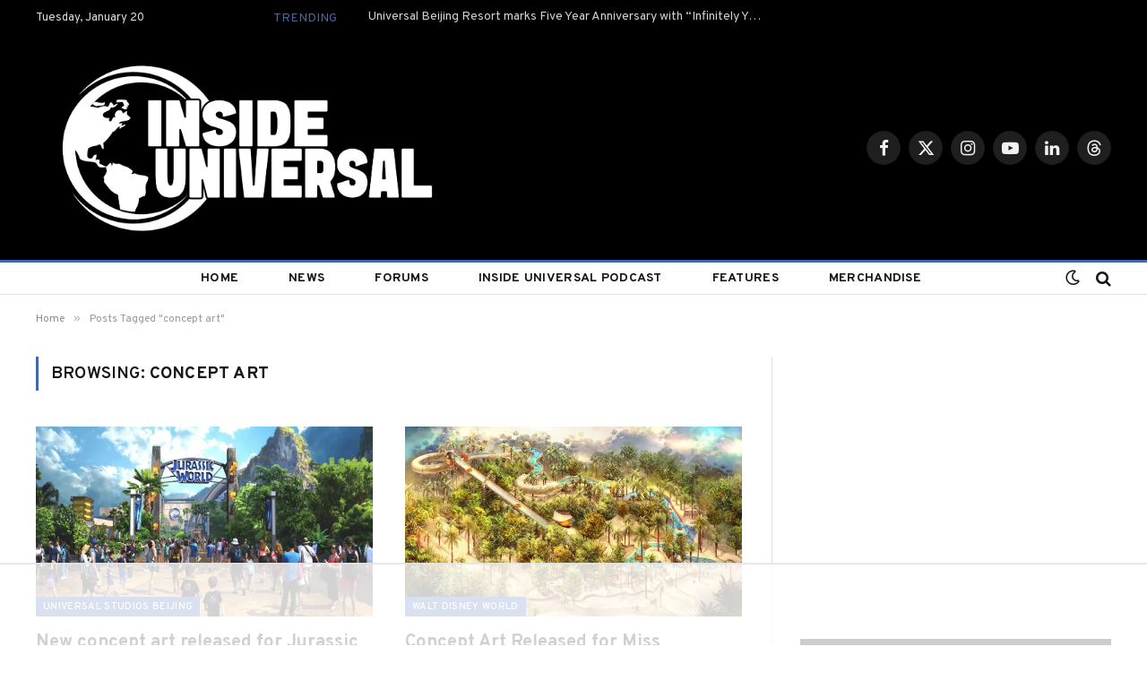

--- FILE ---
content_type: text/html; charset=UTF-8
request_url: https://www.insideuniversal.net/tag/concept-art/
body_size: 22814
content:
<!DOCTYPE html>
<html lang="en-US" prefix="og: http://ogp.me/ns# fb: http://ogp.me/ns/fb#" class="s-light site-s-light">

<head>

	<meta charset="UTF-8" />
	<meta name="viewport" content="width=device-width, initial-scale=1" />
	<script data-no-optimize="1" data-cfasync="false">!function(){"use strict";const t={adt_ei:{identityApiKey:"plainText",source:"url",type:"plaintext",priority:1},adt_eih:{identityApiKey:"sha256",source:"urlh",type:"hashed",priority:2},sh_kit:{identityApiKey:"sha256",source:"urlhck",type:"hashed",priority:3}},e=Object.keys(t);function i(t){return function(t){const e=t.match(/((?=([a-z0-9._!#$%+^&*()[\]<>-]+))\2@[a-z0-9._-]+\.[a-z0-9._-]+)/gi);return e?e[0]:""}(function(t){return t.replace(/\s/g,"")}(t.toLowerCase()))}!async function(){const n=new URL(window.location.href),o=n.searchParams;let a=null;const r=Object.entries(t).sort(([,t],[,e])=>t.priority-e.priority).map(([t])=>t);for(const e of r){const n=o.get(e),r=t[e];if(!n||!r)continue;const c=decodeURIComponent(n),d="plaintext"===r.type&&i(c),s="hashed"===r.type&&c;if(d||s){a={value:c,config:r};break}}if(a){const{value:t,config:e}=a;window.adthrive=window.adthrive||{},window.adthrive.cmd=window.adthrive.cmd||[],window.adthrive.cmd.push(function(){window.adthrive.identityApi({source:e.source,[e.identityApiKey]:t},({success:i,data:n})=>{i?window.adthrive.log("info","Plugin","detectEmails",`Identity API called with ${e.type} email: ${t}`,n):window.adthrive.log("warning","Plugin","detectEmails",`Failed to call Identity API with ${e.type} email: ${t}`,n)})})}!function(t,e){const i=new URL(e);t.forEach(t=>i.searchParams.delete(t)),history.replaceState(null,"",i.toString())}(e,n)}()}();
</script><title>concept art &#8211; Inside Universal</title><link rel="preload" as="font" href="https://www.insideuniversal.net/wp-content/themes/smart-mag/css/icons/fonts/ts-icons.woff2?v3.2" type="font/woff2" crossorigin="anonymous" />
<meta name='robots' content='max-image-preview:large' />

<script data-no-optimize="1" data-cfasync="false">
(function(w, d) {
	w.adthrive = w.adthrive || {};
	w.adthrive.cmd = w.adthrive.cmd || [];
	w.adthrive.plugin = 'adthrive-ads-3.10.0';
	w.adthrive.host = 'ads.adthrive.com';
	w.adthrive.integration = 'plugin';

	var commitParam = (w.adthriveCLS && w.adthriveCLS.bucket !== 'prod' && w.adthriveCLS.branch) ? '&commit=' + w.adthriveCLS.branch : '';

	var s = d.createElement('script');
	s.async = true;
	s.referrerpolicy='no-referrer-when-downgrade';
	s.src = 'https://' + w.adthrive.host + '/sites/5ee2bc672b16ee42f9a49a64/ads.min.js?referrer=' + w.encodeURIComponent(w.location.href) + commitParam + '&cb=' + (Math.floor(Math.random() * 100) + 1) + '';
	var n = d.getElementsByTagName('script')[0];
	n.parentNode.insertBefore(s, n);
})(window, document);
</script>
<link rel="dns-prefetch" href="https://ads.adthrive.com/"><link rel="preconnect" href="https://ads.adthrive.com/"><link rel="preconnect" href="https://ads.adthrive.com/" crossorigin><link rel='dns-prefetch' href='//stats.wp.com' />
<link rel='dns-prefetch' href='//fonts.googleapis.com' />
<link rel='dns-prefetch' href='//v0.wordpress.com' />
<link rel='preconnect' href='//i0.wp.com' />
<link rel='preconnect' href='//c0.wp.com' />
<link rel="alternate" type="application/rss+xml" title="Inside Universal &raquo; Feed" href="https://www.insideuniversal.net/feed/" />
<link rel="alternate" type="application/rss+xml" title="Inside Universal &raquo; concept art Tag Feed" href="https://www.insideuniversal.net/tag/concept-art/feed/" />
		<!-- This site uses the Google Analytics by ExactMetrics plugin v8.11.1 - Using Analytics tracking - https://www.exactmetrics.com/ -->
							<script src="//www.googletagmanager.com/gtag/js?id=G-NLNZSFSCY4"  data-cfasync="false" data-wpfc-render="false" type="text/javascript" async></script>
			<script data-cfasync="false" data-wpfc-render="false" type="text/javascript">
				var em_version = '8.11.1';
				var em_track_user = true;
				var em_no_track_reason = '';
								var ExactMetricsDefaultLocations = {"page_location":"https:\/\/www.insideuniversal.net\/tag\/concept-art\/"};
								if ( typeof ExactMetricsPrivacyGuardFilter === 'function' ) {
					var ExactMetricsLocations = (typeof ExactMetricsExcludeQuery === 'object') ? ExactMetricsPrivacyGuardFilter( ExactMetricsExcludeQuery ) : ExactMetricsPrivacyGuardFilter( ExactMetricsDefaultLocations );
				} else {
					var ExactMetricsLocations = (typeof ExactMetricsExcludeQuery === 'object') ? ExactMetricsExcludeQuery : ExactMetricsDefaultLocations;
				}

								var disableStrs = [
										'ga-disable-G-NLNZSFSCY4',
									];

				/* Function to detect opted out users */
				function __gtagTrackerIsOptedOut() {
					for (var index = 0; index < disableStrs.length; index++) {
						if (document.cookie.indexOf(disableStrs[index] + '=true') > -1) {
							return true;
						}
					}

					return false;
				}

				/* Disable tracking if the opt-out cookie exists. */
				if (__gtagTrackerIsOptedOut()) {
					for (var index = 0; index < disableStrs.length; index++) {
						window[disableStrs[index]] = true;
					}
				}

				/* Opt-out function */
				function __gtagTrackerOptout() {
					for (var index = 0; index < disableStrs.length; index++) {
						document.cookie = disableStrs[index] + '=true; expires=Thu, 31 Dec 2099 23:59:59 UTC; path=/';
						window[disableStrs[index]] = true;
					}
				}

				if ('undefined' === typeof gaOptout) {
					function gaOptout() {
						__gtagTrackerOptout();
					}
				}
								window.dataLayer = window.dataLayer || [];

				window.ExactMetricsDualTracker = {
					helpers: {},
					trackers: {},
				};
				if (em_track_user) {
					function __gtagDataLayer() {
						dataLayer.push(arguments);
					}

					function __gtagTracker(type, name, parameters) {
						if (!parameters) {
							parameters = {};
						}

						if (parameters.send_to) {
							__gtagDataLayer.apply(null, arguments);
							return;
						}

						if (type === 'event') {
														parameters.send_to = exactmetrics_frontend.v4_id;
							var hookName = name;
							if (typeof parameters['event_category'] !== 'undefined') {
								hookName = parameters['event_category'] + ':' + name;
							}

							if (typeof ExactMetricsDualTracker.trackers[hookName] !== 'undefined') {
								ExactMetricsDualTracker.trackers[hookName](parameters);
							} else {
								__gtagDataLayer('event', name, parameters);
							}
							
						} else {
							__gtagDataLayer.apply(null, arguments);
						}
					}

					__gtagTracker('js', new Date());
					__gtagTracker('set', {
						'developer_id.dNDMyYj': true,
											});
					if ( ExactMetricsLocations.page_location ) {
						__gtagTracker('set', ExactMetricsLocations);
					}
										__gtagTracker('config', 'G-NLNZSFSCY4', {"forceSSL":"true"} );
										window.gtag = __gtagTracker;										(function () {
						/* https://developers.google.com/analytics/devguides/collection/analyticsjs/ */
						/* ga and __gaTracker compatibility shim. */
						var noopfn = function () {
							return null;
						};
						var newtracker = function () {
							return new Tracker();
						};
						var Tracker = function () {
							return null;
						};
						var p = Tracker.prototype;
						p.get = noopfn;
						p.set = noopfn;
						p.send = function () {
							var args = Array.prototype.slice.call(arguments);
							args.unshift('send');
							__gaTracker.apply(null, args);
						};
						var __gaTracker = function () {
							var len = arguments.length;
							if (len === 0) {
								return;
							}
							var f = arguments[len - 1];
							if (typeof f !== 'object' || f === null || typeof f.hitCallback !== 'function') {
								if ('send' === arguments[0]) {
									var hitConverted, hitObject = false, action;
									if ('event' === arguments[1]) {
										if ('undefined' !== typeof arguments[3]) {
											hitObject = {
												'eventAction': arguments[3],
												'eventCategory': arguments[2],
												'eventLabel': arguments[4],
												'value': arguments[5] ? arguments[5] : 1,
											}
										}
									}
									if ('pageview' === arguments[1]) {
										if ('undefined' !== typeof arguments[2]) {
											hitObject = {
												'eventAction': 'page_view',
												'page_path': arguments[2],
											}
										}
									}
									if (typeof arguments[2] === 'object') {
										hitObject = arguments[2];
									}
									if (typeof arguments[5] === 'object') {
										Object.assign(hitObject, arguments[5]);
									}
									if ('undefined' !== typeof arguments[1].hitType) {
										hitObject = arguments[1];
										if ('pageview' === hitObject.hitType) {
											hitObject.eventAction = 'page_view';
										}
									}
									if (hitObject) {
										action = 'timing' === arguments[1].hitType ? 'timing_complete' : hitObject.eventAction;
										hitConverted = mapArgs(hitObject);
										__gtagTracker('event', action, hitConverted);
									}
								}
								return;
							}

							function mapArgs(args) {
								var arg, hit = {};
								var gaMap = {
									'eventCategory': 'event_category',
									'eventAction': 'event_action',
									'eventLabel': 'event_label',
									'eventValue': 'event_value',
									'nonInteraction': 'non_interaction',
									'timingCategory': 'event_category',
									'timingVar': 'name',
									'timingValue': 'value',
									'timingLabel': 'event_label',
									'page': 'page_path',
									'location': 'page_location',
									'title': 'page_title',
									'referrer' : 'page_referrer',
								};
								for (arg in args) {
																		if (!(!args.hasOwnProperty(arg) || !gaMap.hasOwnProperty(arg))) {
										hit[gaMap[arg]] = args[arg];
									} else {
										hit[arg] = args[arg];
									}
								}
								return hit;
							}

							try {
								f.hitCallback();
							} catch (ex) {
							}
						};
						__gaTracker.create = newtracker;
						__gaTracker.getByName = newtracker;
						__gaTracker.getAll = function () {
							return [];
						};
						__gaTracker.remove = noopfn;
						__gaTracker.loaded = true;
						window['__gaTracker'] = __gaTracker;
					})();
									} else {
										console.log("");
					(function () {
						function __gtagTracker() {
							return null;
						}

						window['__gtagTracker'] = __gtagTracker;
						window['gtag'] = __gtagTracker;
					})();
									}
			</script>
							<!-- / Google Analytics by ExactMetrics -->
		<style id='wp-img-auto-sizes-contain-inline-css' type='text/css'>
img:is([sizes=auto i],[sizes^="auto," i]){contain-intrinsic-size:3000px 1500px}
/*# sourceURL=wp-img-auto-sizes-contain-inline-css */
</style>

<style id='wp-emoji-styles-inline-css' type='text/css'>

	img.wp-smiley, img.emoji {
		display: inline !important;
		border: none !important;
		box-shadow: none !important;
		height: 1em !important;
		width: 1em !important;
		margin: 0 0.07em !important;
		vertical-align: -0.1em !important;
		background: none !important;
		padding: 0 !important;
	}
/*# sourceURL=wp-emoji-styles-inline-css */
</style>
<link rel='stylesheet' id='wp-block-library-css' href='https://c0.wp.com/c/6.9/wp-includes/css/dist/block-library/style.min.css' type='text/css' media='all' />
<style id='classic-theme-styles-inline-css' type='text/css'>
/*! This file is auto-generated */
.wp-block-button__link{color:#fff;background-color:#32373c;border-radius:9999px;box-shadow:none;text-decoration:none;padding:calc(.667em + 2px) calc(1.333em + 2px);font-size:1.125em}.wp-block-file__button{background:#32373c;color:#fff;text-decoration:none}
/*# sourceURL=/wp-includes/css/classic-themes.min.css */
</style>
<link rel='stylesheet' id='mediaelement-css' href='https://c0.wp.com/c/6.9/wp-includes/js/mediaelement/mediaelementplayer-legacy.min.css' type='text/css' media='all' />
<link rel='stylesheet' id='wp-mediaelement-css' href='https://c0.wp.com/c/6.9/wp-includes/js/mediaelement/wp-mediaelement.min.css' type='text/css' media='all' />
<style id='jetpack-sharing-buttons-style-inline-css' type='text/css'>
.jetpack-sharing-buttons__services-list{display:flex;flex-direction:row;flex-wrap:wrap;gap:0;list-style-type:none;margin:5px;padding:0}.jetpack-sharing-buttons__services-list.has-small-icon-size{font-size:12px}.jetpack-sharing-buttons__services-list.has-normal-icon-size{font-size:16px}.jetpack-sharing-buttons__services-list.has-large-icon-size{font-size:24px}.jetpack-sharing-buttons__services-list.has-huge-icon-size{font-size:36px}@media print{.jetpack-sharing-buttons__services-list{display:none!important}}.editor-styles-wrapper .wp-block-jetpack-sharing-buttons{gap:0;padding-inline-start:0}ul.jetpack-sharing-buttons__services-list.has-background{padding:1.25em 2.375em}
/*# sourceURL=https://www.insideuniversal.net/wp-content/plugins/jetpack/_inc/blocks/sharing-buttons/view.css */
</style>
<style id='global-styles-inline-css' type='text/css'>
:root{--wp--preset--aspect-ratio--square: 1;--wp--preset--aspect-ratio--4-3: 4/3;--wp--preset--aspect-ratio--3-4: 3/4;--wp--preset--aspect-ratio--3-2: 3/2;--wp--preset--aspect-ratio--2-3: 2/3;--wp--preset--aspect-ratio--16-9: 16/9;--wp--preset--aspect-ratio--9-16: 9/16;--wp--preset--color--black: #000000;--wp--preset--color--cyan-bluish-gray: #abb8c3;--wp--preset--color--white: #ffffff;--wp--preset--color--pale-pink: #f78da7;--wp--preset--color--vivid-red: #cf2e2e;--wp--preset--color--luminous-vivid-orange: #ff6900;--wp--preset--color--luminous-vivid-amber: #fcb900;--wp--preset--color--light-green-cyan: #7bdcb5;--wp--preset--color--vivid-green-cyan: #00d084;--wp--preset--color--pale-cyan-blue: #8ed1fc;--wp--preset--color--vivid-cyan-blue: #0693e3;--wp--preset--color--vivid-purple: #9b51e0;--wp--preset--gradient--vivid-cyan-blue-to-vivid-purple: linear-gradient(135deg,rgb(6,147,227) 0%,rgb(155,81,224) 100%);--wp--preset--gradient--light-green-cyan-to-vivid-green-cyan: linear-gradient(135deg,rgb(122,220,180) 0%,rgb(0,208,130) 100%);--wp--preset--gradient--luminous-vivid-amber-to-luminous-vivid-orange: linear-gradient(135deg,rgb(252,185,0) 0%,rgb(255,105,0) 100%);--wp--preset--gradient--luminous-vivid-orange-to-vivid-red: linear-gradient(135deg,rgb(255,105,0) 0%,rgb(207,46,46) 100%);--wp--preset--gradient--very-light-gray-to-cyan-bluish-gray: linear-gradient(135deg,rgb(238,238,238) 0%,rgb(169,184,195) 100%);--wp--preset--gradient--cool-to-warm-spectrum: linear-gradient(135deg,rgb(74,234,220) 0%,rgb(151,120,209) 20%,rgb(207,42,186) 40%,rgb(238,44,130) 60%,rgb(251,105,98) 80%,rgb(254,248,76) 100%);--wp--preset--gradient--blush-light-purple: linear-gradient(135deg,rgb(255,206,236) 0%,rgb(152,150,240) 100%);--wp--preset--gradient--blush-bordeaux: linear-gradient(135deg,rgb(254,205,165) 0%,rgb(254,45,45) 50%,rgb(107,0,62) 100%);--wp--preset--gradient--luminous-dusk: linear-gradient(135deg,rgb(255,203,112) 0%,rgb(199,81,192) 50%,rgb(65,88,208) 100%);--wp--preset--gradient--pale-ocean: linear-gradient(135deg,rgb(255,245,203) 0%,rgb(182,227,212) 50%,rgb(51,167,181) 100%);--wp--preset--gradient--electric-grass: linear-gradient(135deg,rgb(202,248,128) 0%,rgb(113,206,126) 100%);--wp--preset--gradient--midnight: linear-gradient(135deg,rgb(2,3,129) 0%,rgb(40,116,252) 100%);--wp--preset--font-size--small: 13px;--wp--preset--font-size--medium: 20px;--wp--preset--font-size--large: 36px;--wp--preset--font-size--x-large: 42px;--wp--preset--spacing--20: 0.44rem;--wp--preset--spacing--30: 0.67rem;--wp--preset--spacing--40: 1rem;--wp--preset--spacing--50: 1.5rem;--wp--preset--spacing--60: 2.25rem;--wp--preset--spacing--70: 3.38rem;--wp--preset--spacing--80: 5.06rem;--wp--preset--shadow--natural: 6px 6px 9px rgba(0, 0, 0, 0.2);--wp--preset--shadow--deep: 12px 12px 50px rgba(0, 0, 0, 0.4);--wp--preset--shadow--sharp: 6px 6px 0px rgba(0, 0, 0, 0.2);--wp--preset--shadow--outlined: 6px 6px 0px -3px rgb(255, 255, 255), 6px 6px rgb(0, 0, 0);--wp--preset--shadow--crisp: 6px 6px 0px rgb(0, 0, 0);}:where(.is-layout-flex){gap: 0.5em;}:where(.is-layout-grid){gap: 0.5em;}body .is-layout-flex{display: flex;}.is-layout-flex{flex-wrap: wrap;align-items: center;}.is-layout-flex > :is(*, div){margin: 0;}body .is-layout-grid{display: grid;}.is-layout-grid > :is(*, div){margin: 0;}:where(.wp-block-columns.is-layout-flex){gap: 2em;}:where(.wp-block-columns.is-layout-grid){gap: 2em;}:where(.wp-block-post-template.is-layout-flex){gap: 1.25em;}:where(.wp-block-post-template.is-layout-grid){gap: 1.25em;}.has-black-color{color: var(--wp--preset--color--black) !important;}.has-cyan-bluish-gray-color{color: var(--wp--preset--color--cyan-bluish-gray) !important;}.has-white-color{color: var(--wp--preset--color--white) !important;}.has-pale-pink-color{color: var(--wp--preset--color--pale-pink) !important;}.has-vivid-red-color{color: var(--wp--preset--color--vivid-red) !important;}.has-luminous-vivid-orange-color{color: var(--wp--preset--color--luminous-vivid-orange) !important;}.has-luminous-vivid-amber-color{color: var(--wp--preset--color--luminous-vivid-amber) !important;}.has-light-green-cyan-color{color: var(--wp--preset--color--light-green-cyan) !important;}.has-vivid-green-cyan-color{color: var(--wp--preset--color--vivid-green-cyan) !important;}.has-pale-cyan-blue-color{color: var(--wp--preset--color--pale-cyan-blue) !important;}.has-vivid-cyan-blue-color{color: var(--wp--preset--color--vivid-cyan-blue) !important;}.has-vivid-purple-color{color: var(--wp--preset--color--vivid-purple) !important;}.has-black-background-color{background-color: var(--wp--preset--color--black) !important;}.has-cyan-bluish-gray-background-color{background-color: var(--wp--preset--color--cyan-bluish-gray) !important;}.has-white-background-color{background-color: var(--wp--preset--color--white) !important;}.has-pale-pink-background-color{background-color: var(--wp--preset--color--pale-pink) !important;}.has-vivid-red-background-color{background-color: var(--wp--preset--color--vivid-red) !important;}.has-luminous-vivid-orange-background-color{background-color: var(--wp--preset--color--luminous-vivid-orange) !important;}.has-luminous-vivid-amber-background-color{background-color: var(--wp--preset--color--luminous-vivid-amber) !important;}.has-light-green-cyan-background-color{background-color: var(--wp--preset--color--light-green-cyan) !important;}.has-vivid-green-cyan-background-color{background-color: var(--wp--preset--color--vivid-green-cyan) !important;}.has-pale-cyan-blue-background-color{background-color: var(--wp--preset--color--pale-cyan-blue) !important;}.has-vivid-cyan-blue-background-color{background-color: var(--wp--preset--color--vivid-cyan-blue) !important;}.has-vivid-purple-background-color{background-color: var(--wp--preset--color--vivid-purple) !important;}.has-black-border-color{border-color: var(--wp--preset--color--black) !important;}.has-cyan-bluish-gray-border-color{border-color: var(--wp--preset--color--cyan-bluish-gray) !important;}.has-white-border-color{border-color: var(--wp--preset--color--white) !important;}.has-pale-pink-border-color{border-color: var(--wp--preset--color--pale-pink) !important;}.has-vivid-red-border-color{border-color: var(--wp--preset--color--vivid-red) !important;}.has-luminous-vivid-orange-border-color{border-color: var(--wp--preset--color--luminous-vivid-orange) !important;}.has-luminous-vivid-amber-border-color{border-color: var(--wp--preset--color--luminous-vivid-amber) !important;}.has-light-green-cyan-border-color{border-color: var(--wp--preset--color--light-green-cyan) !important;}.has-vivid-green-cyan-border-color{border-color: var(--wp--preset--color--vivid-green-cyan) !important;}.has-pale-cyan-blue-border-color{border-color: var(--wp--preset--color--pale-cyan-blue) !important;}.has-vivid-cyan-blue-border-color{border-color: var(--wp--preset--color--vivid-cyan-blue) !important;}.has-vivid-purple-border-color{border-color: var(--wp--preset--color--vivid-purple) !important;}.has-vivid-cyan-blue-to-vivid-purple-gradient-background{background: var(--wp--preset--gradient--vivid-cyan-blue-to-vivid-purple) !important;}.has-light-green-cyan-to-vivid-green-cyan-gradient-background{background: var(--wp--preset--gradient--light-green-cyan-to-vivid-green-cyan) !important;}.has-luminous-vivid-amber-to-luminous-vivid-orange-gradient-background{background: var(--wp--preset--gradient--luminous-vivid-amber-to-luminous-vivid-orange) !important;}.has-luminous-vivid-orange-to-vivid-red-gradient-background{background: var(--wp--preset--gradient--luminous-vivid-orange-to-vivid-red) !important;}.has-very-light-gray-to-cyan-bluish-gray-gradient-background{background: var(--wp--preset--gradient--very-light-gray-to-cyan-bluish-gray) !important;}.has-cool-to-warm-spectrum-gradient-background{background: var(--wp--preset--gradient--cool-to-warm-spectrum) !important;}.has-blush-light-purple-gradient-background{background: var(--wp--preset--gradient--blush-light-purple) !important;}.has-blush-bordeaux-gradient-background{background: var(--wp--preset--gradient--blush-bordeaux) !important;}.has-luminous-dusk-gradient-background{background: var(--wp--preset--gradient--luminous-dusk) !important;}.has-pale-ocean-gradient-background{background: var(--wp--preset--gradient--pale-ocean) !important;}.has-electric-grass-gradient-background{background: var(--wp--preset--gradient--electric-grass) !important;}.has-midnight-gradient-background{background: var(--wp--preset--gradient--midnight) !important;}.has-small-font-size{font-size: var(--wp--preset--font-size--small) !important;}.has-medium-font-size{font-size: var(--wp--preset--font-size--medium) !important;}.has-large-font-size{font-size: var(--wp--preset--font-size--large) !important;}.has-x-large-font-size{font-size: var(--wp--preset--font-size--x-large) !important;}
:where(.wp-block-post-template.is-layout-flex){gap: 1.25em;}:where(.wp-block-post-template.is-layout-grid){gap: 1.25em;}
:where(.wp-block-term-template.is-layout-flex){gap: 1.25em;}:where(.wp-block-term-template.is-layout-grid){gap: 1.25em;}
:where(.wp-block-columns.is-layout-flex){gap: 2em;}:where(.wp-block-columns.is-layout-grid){gap: 2em;}
:root :where(.wp-block-pullquote){font-size: 1.5em;line-height: 1.6;}
/*# sourceURL=global-styles-inline-css */
</style>
<link rel='stylesheet' id='cookie-law-info-css' href='https://www.insideuniversal.net/wp-content/plugins/cookie-law-info/legacy/public/css/cookie-law-info-public.css?ver=3.3.9.1' type='text/css' media='all' />
<link rel='stylesheet' id='cookie-law-info-gdpr-css' href='https://www.insideuniversal.net/wp-content/plugins/cookie-law-info/legacy/public/css/cookie-law-info-gdpr.css?ver=3.3.9.1' type='text/css' media='all' />
<link rel='stylesheet' id='ppress-frontend-css' href='https://www.insideuniversal.net/wp-content/plugins/wp-user-avatar/assets/css/frontend.min.css?ver=4.16.8' type='text/css' media='all' />
<link rel='stylesheet' id='ppress-flatpickr-css' href='https://www.insideuniversal.net/wp-content/plugins/wp-user-avatar/assets/flatpickr/flatpickr.min.css?ver=4.16.8' type='text/css' media='all' />
<link rel='stylesheet' id='ppress-select2-css' href='https://www.insideuniversal.net/wp-content/plugins/wp-user-avatar/assets/select2/select2.min.css?ver=90cdb970749b8cfc4f210a8ba6ebb43c' type='text/css' media='all' />
<link rel='stylesheet' id='smartmag-core-css' href='https://www.insideuniversal.net/wp-content/themes/smart-mag/style.css?ver=10.3.2' type='text/css' media='all' />
<style id='smartmag-core-inline-css' type='text/css'>
:root { --c-main: #4068b2;
--c-main-rgb: 64,104,178;
--text-font: "Overpass", system-ui, -apple-system, "Segoe UI", Arial, sans-serif;
--body-font: "Overpass", system-ui, -apple-system, "Segoe UI", Arial, sans-serif;
--p-title-space: 7px; }
.smart-head-main .smart-head-mid { --head-h: 250px; }
.smart-head-main .smart-head-bot { --head-h: 39px; border-top-width: 3px; border-top-color: var(--c-main); border-bottom-width: 1px; border-bottom-color: #e2e2e2; }
.s-dark .smart-head-main .smart-head-bot,
.smart-head-main .s-dark.smart-head-bot { border-bottom-color: #222222; }
.navigation { font-family: var(--body-font); }
.navigation-main .menu > li > a { font-size: 14px; font-weight: bold; letter-spacing: 0.02em; }
.navigation-main { --nav-items-space: 28px; }
.navigation-main .menu > li > a:after { display: none; }
.navigation-main { margin-left: calc(-1 * var(--nav-items-space)); }
.nav-hov-b .menu > li > a:before { border-width: 5px; }
.mega-menu .post-title a:hover { color: var(--c-nav-drop-hov); }
.smart-head-mobile .smart-head-mid { --head-h: 70px; border-bottom-width: 3px; border-bottom-color: var(--c-main); }
.smart-head .navigation-small { --nav-items-space: 0px; }
.navigation-small .menu > li > a:after { display: none; }
.s-dark .smart-head-main .spc-social,
.smart-head-main .s-dark .spc-social { --c-spc-social: rgba(255,255,255,0.94); --c-spc-social-hov: #ffffff; }
.smart-head-main .hamburger-icon { --line-weight: 2px; --height: 14px; }
.post-title a { --c-a-hover: #1e73be; }
.s-dark .post-title a { --c-a-hover: #1e73be; }
.block-head-a1 { --space-below: 21px; }
.review-box .overall { border-radius: 5px; }
.review-box .rating-bar, .review-box .bar { height: 5px; border-radius: 5px; }
.post-cover .overlay { --grad-color: #0a0002; }
@media (min-width: 1200px) { .post-cover .post-meta .post-title { font-size: 58px; } }
@media (min-width: 941px) and (max-width: 1200px) { .navigation-main .menu > li > a { font-size: calc(10px + (14px - 10px) * .7); } }
@media (max-width: 767px) { .post-share-b .share-text { display: none; } }


/*# sourceURL=smartmag-core-inline-css */
</style>
<link rel='stylesheet' id='smartmag-magnific-popup-css' href='https://www.insideuniversal.net/wp-content/themes/smart-mag/css/lightbox.css?ver=10.3.2' type='text/css' media='all' />
<link rel='stylesheet' id='smartmag-icons-css' href='https://www.insideuniversal.net/wp-content/themes/smart-mag/css/icons/icons.css?ver=10.3.2' type='text/css' media='all' />
<link rel='stylesheet' id='smartmag-gfonts-custom-css' href='https://fonts.googleapis.com/css?family=Overpass%3A400%2C500%2C600%2C700' type='text/css' media='all' />
<script type="text/javascript" id="smartmag-lazy-inline-js-after">
/* <![CDATA[ */
/**
 * @copyright ThemeSphere
 * @preserve
 */
var BunyadLazy={};BunyadLazy.load=function(){function a(e,n){var t={};e.dataset.bgset&&e.dataset.sizes?(t.sizes=e.dataset.sizes,t.srcset=e.dataset.bgset):t.src=e.dataset.bgsrc,function(t){var a=t.dataset.ratio;if(0<a){const e=t.parentElement;if(e.classList.contains("media-ratio")){const n=e.style;n.getPropertyValue("--a-ratio")||(n.paddingBottom=100/a+"%")}}}(e);var a,o=document.createElement("img");for(a in o.onload=function(){var t="url('"+(o.currentSrc||o.src)+"')",a=e.style;a.backgroundImage!==t&&requestAnimationFrame(()=>{a.backgroundImage=t,n&&n()}),o.onload=null,o.onerror=null,o=null},o.onerror=o.onload,t)o.setAttribute(a,t[a]);o&&o.complete&&0<o.naturalWidth&&o.onload&&o.onload()}function e(t){t.dataset.loaded||a(t,()=>{document.dispatchEvent(new Event("lazyloaded")),t.dataset.loaded=1})}function n(t){"complete"===document.readyState?t():window.addEventListener("load",t)}return{initEarly:function(){var t,a=()=>{document.querySelectorAll(".img.bg-cover:not(.lazyload)").forEach(e)};"complete"!==document.readyState?(t=setInterval(a,150),n(()=>{a(),clearInterval(t)})):a()},callOnLoad:n,initBgImages:function(t){t&&n(()=>{document.querySelectorAll(".img.bg-cover").forEach(e)})},bgLoad:a}}(),BunyadLazy.load.initEarly();
//# sourceURL=smartmag-lazy-inline-js-after
/* ]]> */
</script>
<script type="text/javascript" src="https://www.insideuniversal.net/wp-content/plugins/google-analytics-dashboard-for-wp/assets/js/frontend-gtag.min.js?ver=8.11.1" id="exactmetrics-frontend-script-js" async="async" data-wp-strategy="async"></script>
<script data-cfasync="false" data-wpfc-render="false" type="text/javascript" id='exactmetrics-frontend-script-js-extra'>/* <![CDATA[ */
var exactmetrics_frontend = {"js_events_tracking":"true","download_extensions":"zip,mp3,mpeg,pdf,docx,pptx,xlsx,rar","inbound_paths":"[{\"path\":\"\\\/go\\\/\",\"label\":\"affiliate\"},{\"path\":\"\\\/recommend\\\/\",\"label\":\"affiliate\"}]","home_url":"https:\/\/www.insideuniversal.net","hash_tracking":"false","v4_id":"G-NLNZSFSCY4"};/* ]]> */
</script>
<script type="text/javascript" src="https://c0.wp.com/c/6.9/wp-includes/js/jquery/jquery.min.js" id="jquery-core-js"></script>
<script type="text/javascript" src="https://c0.wp.com/c/6.9/wp-includes/js/jquery/jquery-migrate.min.js" id="jquery-migrate-js"></script>
<script type="text/javascript" id="cookie-law-info-js-extra">
/* <![CDATA[ */
var Cli_Data = {"nn_cookie_ids":[],"cookielist":[],"non_necessary_cookies":[],"ccpaEnabled":"","ccpaRegionBased":"","ccpaBarEnabled":"","strictlyEnabled":["necessary","obligatoire"],"ccpaType":"gdpr","js_blocking":"","custom_integration":"","triggerDomRefresh":"","secure_cookies":""};
var cli_cookiebar_settings = {"animate_speed_hide":"500","animate_speed_show":"500","background":"#fff","border":"#444","border_on":"","button_1_button_colour":"#000","button_1_button_hover":"#000000","button_1_link_colour":"#fff","button_1_as_button":"1","button_1_new_win":"","button_2_button_colour":"#000000","button_2_button_hover":"#000000","button_2_link_colour":"#ffffff","button_2_as_button":"1","button_2_hidebar":"","button_3_button_colour":"#000","button_3_button_hover":"#000000","button_3_link_colour":"#fff","button_3_as_button":"1","button_3_new_win":"","button_4_button_colour":"#000","button_4_button_hover":"#000000","button_4_link_colour":"#fff","button_4_as_button":"1","button_7_button_colour":"#61a229","button_7_button_hover":"#4e8221","button_7_link_colour":"#fff","button_7_as_button":"1","button_7_new_win":"","font_family":"inherit","header_fix":"","notify_animate_hide":"","notify_animate_show":"","notify_div_id":"#cookie-law-info-bar","notify_position_horizontal":"right","notify_position_vertical":"bottom","scroll_close":"","scroll_close_reload":"","accept_close_reload":"","reject_close_reload":"","showagain_tab":"","showagain_background":"#fff","showagain_border":"#000","showagain_div_id":"#cookie-law-info-again","showagain_x_position":"100px","text":"#000","show_once_yn":"1","show_once":"10000","logging_on":"","as_popup":"","popup_overlay":"1","bar_heading_text":"","cookie_bar_as":"banner","popup_showagain_position":"bottom-right","widget_position":"left"};
var log_object = {"ajax_url":"https://www.insideuniversal.net/wp-admin/admin-ajax.php"};
//# sourceURL=cookie-law-info-js-extra
/* ]]> */
</script>
<script type="text/javascript" src="https://www.insideuniversal.net/wp-content/plugins/cookie-law-info/legacy/public/js/cookie-law-info-public.js?ver=3.3.9.1" id="cookie-law-info-js"></script>
<script type="text/javascript" src="https://www.insideuniversal.net/wp-content/plugins/wp-user-avatar/assets/flatpickr/flatpickr.min.js?ver=4.16.8" id="ppress-flatpickr-js"></script>
<script type="text/javascript" src="https://www.insideuniversal.net/wp-content/plugins/wp-user-avatar/assets/select2/select2.min.js?ver=4.16.8" id="ppress-select2-js"></script>
<link rel="https://api.w.org/" href="https://www.insideuniversal.net/wp-json/" /><link rel="alternate" title="JSON" type="application/json" href="https://www.insideuniversal.net/wp-json/wp/v2/tags/2837" />	<style>img#wpstats{display:none}</style>
		
		<script>
		var BunyadSchemeKey = 'bunyad-scheme';
		(() => {
			const d = document.documentElement;
			const c = d.classList;
			var scheme = localStorage.getItem(BunyadSchemeKey);
			
			if (scheme) {
				d.dataset.origClass = c;
				scheme === 'dark' ? c.remove('s-light', 'site-s-light') : c.remove('s-dark', 'site-s-dark');
				c.add('site-s-' + scheme, 's-' + scheme);
			}
		})();
		</script>
		<meta name="generator" content="Elementor 3.34.1; features: e_font_icon_svg, additional_custom_breakpoints; settings: css_print_method-external, google_font-enabled, font_display-swap">
<meta name="description" content="Posts about concept art written by Brian Glenn" />
			<style>
				.e-con.e-parent:nth-of-type(n+4):not(.e-lazyloaded):not(.e-no-lazyload),
				.e-con.e-parent:nth-of-type(n+4):not(.e-lazyloaded):not(.e-no-lazyload) * {
					background-image: none !important;
				}
				@media screen and (max-height: 1024px) {
					.e-con.e-parent:nth-of-type(n+3):not(.e-lazyloaded):not(.e-no-lazyload),
					.e-con.e-parent:nth-of-type(n+3):not(.e-lazyloaded):not(.e-no-lazyload) * {
						background-image: none !important;
					}
				}
				@media screen and (max-height: 640px) {
					.e-con.e-parent:nth-of-type(n+2):not(.e-lazyloaded):not(.e-no-lazyload),
					.e-con.e-parent:nth-of-type(n+2):not(.e-lazyloaded):not(.e-no-lazyload) * {
						background-image: none !important;
					}
				}
			</style>
			<link rel="icon" href="https://i0.wp.com/www.insideuniversal.net/wp-content/uploads/2025/01/cropped-favicon.png?fit=32%2C32&#038;ssl=1" sizes="32x32" />
<link rel="icon" href="https://i0.wp.com/www.insideuniversal.net/wp-content/uploads/2025/01/cropped-favicon.png?fit=192%2C192&#038;ssl=1" sizes="192x192" />
<link rel="apple-touch-icon" href="https://i0.wp.com/www.insideuniversal.net/wp-content/uploads/2025/01/cropped-favicon.png?fit=180%2C180&#038;ssl=1" />
<meta name="msapplication-TileImage" content="https://i0.wp.com/www.insideuniversal.net/wp-content/uploads/2025/01/cropped-favicon.png?fit=270%2C270&#038;ssl=1" />

<!-- START - Open Graph and Twitter Card Tags 3.3.7 -->
 <!-- Facebook Open Graph -->
  <meta property="og:site_name" content="Inside Universal"/>
  <meta property="og:title" content="concept art"/>
  <meta property="og:url" content="https://www.insideuniversal.net/tag/concept-art/"/>
  <meta property="og:description" content="News &amp; Info on Universal Parks, Resorts, Destinations, &amp; Experiences"/>
  <meta property="article:publisher" content="https://www.facebook.com/insideuniversal"/>
 <!-- Google+ / Schema.org -->
  <meta itemprop="name" content="concept art"/>
  <meta itemprop="headline" content="concept art"/>
  <meta itemprop="description" content="News &amp; Info on Universal Parks, Resorts, Destinations, &amp; Experiences"/>
 <!-- Twitter Cards -->
  <meta name="twitter:title" content="concept art"/>
  <meta name="twitter:url" content="https://www.insideuniversal.net/tag/concept-art/"/>
  <meta name="twitter:description" content="News &amp; Info on Universal Parks, Resorts, Destinations, &amp; Experiences"/>
  <meta name="twitter:card" content="summary_large_image"/>
  <meta name="twitter:site" content="@insideuniversal"/>
 <!-- SEO -->
 <!-- Misc. tags -->
 <!-- is_tag -->
<!-- END - Open Graph and Twitter Card Tags 3.3.7 -->
	


</head>

<body data-rsssl=1 class="archive tag tag-concept-art tag-2837 wp-custom-logo wp-theme-smart-mag right-sidebar has-lb has-lb-sm ts-img-hov-fade has-sb-sep layout-normal elementor-default elementor-kit-62224">



<div class="main-wrap">

	
<div class="off-canvas-backdrop"></div>
<div class="mobile-menu-container off-canvas hide-menu-lg" id="off-canvas">

	<div class="off-canvas-head">
		<a href="#" class="close">
			<span class="visuallyhidden">Close Menu</span>
			<i class="tsi tsi-times"></i>
		</a>

		<div class="ts-logo">
			<img fetchpriority="high" class="logo-mobile logo-image" src="https://i0.wp.com/www.insideuniversal.net/wp-content/uploads/2025/01/IU-WHITE.png?fit=4873%2C2456&#038;ssl=1" width="2437" height="1228" alt="Inside Universal"/>		</div>
	</div>

	<div class="off-canvas-content">

					<ul class="mobile-menu"></ul>
		
		
		
		<div class="spc-social-block spc-social spc-social-b smart-head-social">
		
			
				<a href="http://www.facebook.com/insideuniversal" class="link service s-facebook" target="_blank" rel="nofollow noopener">
					<i class="icon tsi tsi-facebook"></i>					<span class="visuallyhidden">Facebook</span>
				</a>
									
			
				<a href="http://www.twitter.com/insideuniversal" class="link service s-twitter" target="_blank" rel="nofollow noopener">
					<i class="icon tsi tsi-twitter"></i>					<span class="visuallyhidden">X (Twitter)</span>
				</a>
									
			
				<a href="http://www.instagram.com/insideuniversal" class="link service s-instagram" target="_blank" rel="nofollow noopener">
					<i class="icon tsi tsi-instagram"></i>					<span class="visuallyhidden">Instagram</span>
				</a>
									
			
				<a href="http://www.youtube.com/insideuniversal" class="link service s-youtube" target="_blank" rel="nofollow noopener">
					<i class="icon tsi tsi-youtube-play"></i>					<span class="visuallyhidden">YouTube</span>
				</a>
									
			
				<a href="http://www.threads.com/insideuniversal" class="link service s-threads" target="_blank" rel="nofollow noopener">
					<i class="icon tsi tsi-threads"></i>					<span class="visuallyhidden">Threads</span>
				</a>
									
			
		</div>

		
	</div>

</div>
<div class="smart-head smart-head-b smart-head-main" id="smart-head" data-sticky="auto" data-sticky-type="smart" data-sticky-full>
	
	<div class="smart-head-row smart-head-top smart-head-row-3 s-dark smart-head-row-full">

		<div class="inner wrap">

							
				<div class="items items-left ">
				
<span class="h-date">
	Tuesday, January 20</span>				</div>

							
				<div class="items items-center ">
				
<div class="trending-ticker" data-delay="8">
	<span class="heading">Trending</span>

	<ul>
				
			<li><a href="https://www.insideuniversal.net/2026/01/whats-happening-at-the-universal-parks-week-of-january-19-2026/" class="post-link">What’s Happening at the Universal Parks – Week of January 19, 2026</a></li>
		
				
			<li><a href="https://www.insideuniversal.net/2026/01/universal-beijing-resort-marks-five-year-anniversary-with-infinitely-your-way-celebration/" class="post-link">Universal Beijing Resort marks Five Year Anniversary with “Infinitely Your Way” Celebration</a></li>
		
				
			<li><a href="https://www.insideuniversal.net/2026/01/universal-orlando-teases-announcement-on-january-20-2026/" class="post-link">Universal Orlando teases announcement on January 20, 2026</a></li>
		
				
			<li><a href="https://www.insideuniversal.net/2026/01/universal-studios-japan-announces-5th-anniversary-celebration-for-super-nintendo-world/" class="post-link">Universal Studios Japan Announces 5th Anniversary Celebration for Super Nintendo World</a></li>
		
				
			</ul>
</div>
				</div>

							
				<div class="items items-right empty">
								</div>

						
		</div>
	</div>

	
	<div class="smart-head-row smart-head-mid s-dark smart-head-row-full">

		<div class="inner wrap">

							
				<div class="items items-left ">
					<a href="https://www.insideuniversal.net/" title="Inside Universal" rel="home" class="logo-link ts-logo logo-is-image">
		<span>
			
				
					<img src="https://www.insideuniversal.net/wp-content/uploads/2025/01/IU-WHITE.png" class="logo-image" alt="Inside Universal" width="4873" height="2456"/>
									 
					</span>
	</a>				</div>

							
				<div class="items items-center empty">
								</div>

							
				<div class="items items-right ">
				
		<div class="spc-social-block spc-social spc-social-b smart-head-social">
		
			
				<a href="http://www.facebook.com/insideuniversal" class="link service s-facebook" target="_blank" rel="nofollow noopener">
					<i class="icon tsi tsi-facebook"></i>					<span class="visuallyhidden">Facebook</span>
				</a>
									
			
				<a href="http://www.twitter.com/insideuniversal" class="link service s-twitter" target="_blank" rel="nofollow noopener">
					<i class="icon tsi tsi-twitter"></i>					<span class="visuallyhidden">X (Twitter)</span>
				</a>
									
			
				<a href="http://www.instagram.com/insideuniversal" class="link service s-instagram" target="_blank" rel="nofollow noopener">
					<i class="icon tsi tsi-instagram"></i>					<span class="visuallyhidden">Instagram</span>
				</a>
									
			
				<a href="http://www.youtube.com/insideuniversal" class="link service s-youtube" target="_blank" rel="nofollow noopener">
					<i class="icon tsi tsi-youtube-play"></i>					<span class="visuallyhidden">YouTube</span>
				</a>
									
			
				<a href="http://www.linkedin.com/insideuniversal" class="link service s-linkedin" target="_blank" rel="nofollow noopener">
					<i class="icon tsi tsi-linkedin"></i>					<span class="visuallyhidden">LinkedIn</span>
				</a>
									
			
				<a href="http://www.threads.com/insideuniversal" class="link service s-threads" target="_blank" rel="nofollow noopener">
					<i class="icon tsi tsi-threads"></i>					<span class="visuallyhidden">Threads</span>
				</a>
									
			
		</div>

						</div>

						
		</div>
	</div>

	
	<div class="smart-head-row smart-head-bot smart-head-row-3 is-light has-center-nav smart-head-row-full">

		<div class="inner wrap">

							
				<div class="items items-left empty">
								</div>

							
				<div class="items items-center ">
					<div class="nav-wrap">
		<nav class="navigation navigation-main nav-hov-b">
			<ul id="menu-main-menu" class="menu"><li id="menu-item-74" class="menu-item menu-item-type-custom menu-item-object-custom menu-item-home menu-item-74"><a href="https://www.insideuniversal.net">Home</a></li>
<li id="menu-item-19" class="menu-item menu-item-type-custom menu-item-object-custom menu-item-has-children menu-item-19"><a href="#">News</a>
<ul class="sub-menu">
	<li id="menu-item-71" class="menu-item menu-item-type-taxonomy menu-item-object-category menu-item-has-children menu-cat-4 menu-item-71"><a href="https://www.insideuniversal.net/category/universal-studios-hollywood/">Hollywood</a>
	<ul class="sub-menu">
		<li id="menu-item-29541" class="menu-item menu-item-type-taxonomy menu-item-object-category menu-cat-3519 menu-item-29541"><a href="https://www.insideuniversal.net/category/universal-studios-hollywood/photo-updates-ush/">Photo Updates</a></li>
		<li id="menu-item-29542" class="menu-item menu-item-type-taxonomy menu-item-object-category menu-cat-3520 menu-item-29542"><a href="https://www.insideuniversal.net/category/universal-studios-hollywood/citywalk-hollywood/">CityWalk Hollywood</a></li>
		<li id="menu-item-1965" class="menu-item menu-item-type-taxonomy menu-item-object-category menu-cat-1441 menu-item-1965"><a href="https://www.insideuniversal.net/category/universal-studios-hollywood/halloween-horror-nights-ush/">Halloween Horror Nights &#8211; Hollywood</a></li>
		<li id="menu-item-1998" class="menu-item menu-item-type-taxonomy menu-item-object-category menu-cat-1461 menu-item-1998"><a href="https://www.insideuniversal.net/category/universal-studios-hollywood/events-ush/">Events</a></li>
	</ul>
</li>
	<li id="menu-item-72" class="menu-item menu-item-type-taxonomy menu-item-object-category menu-item-has-children menu-cat-5 menu-item-72"><a href="https://www.insideuniversal.net/category/universal-orlando/">Orlando</a>
	<ul class="sub-menu">
		<li id="menu-item-1970" class="menu-item menu-item-type-taxonomy menu-item-object-category menu-cat-1446 menu-item-1970"><a href="https://www.insideuniversal.net/category/universal-orlando/photo-updates-universal-orlando/">Photo Updates</a></li>
		<li id="menu-item-1972" class="menu-item menu-item-type-taxonomy menu-item-object-category menu-cat-1434 menu-item-1972"><a href="https://www.insideuniversal.net/category/universal-orlando/universal-studios-florida/">Universal Studios Florida</a></li>
		<li id="menu-item-1969" class="menu-item menu-item-type-taxonomy menu-item-object-category menu-cat-1435 menu-item-1969"><a href="https://www.insideuniversal.net/category/universal-orlando/islands-of-adventure/">Islands of Adventure</a></li>
		<li id="menu-item-41828" class="menu-item menu-item-type-taxonomy menu-item-object-category menu-cat-4379 menu-item-41828"><a href="https://www.insideuniversal.net/category/universal-orlando/universals-epic-universe/">Epic Universe</a></li>
		<li id="menu-item-1973" class="menu-item menu-item-type-taxonomy menu-item-object-category menu-cat-1437 menu-item-1973"><a href="https://www.insideuniversal.net/category/universal-orlando/volcano-bay/">Universal&#8217;s Volcano Bay</a></li>
		<li id="menu-item-1967" class="menu-item menu-item-type-taxonomy menu-item-object-category menu-cat-1436 menu-item-1967"><a href="https://www.insideuniversal.net/category/universal-orlando/citywalk-orlando/">CityWalk Orlando</a></li>
		<li id="menu-item-1971" class="menu-item menu-item-type-taxonomy menu-item-object-category menu-cat-1438 menu-item-1971"><a href="https://www.insideuniversal.net/category/universal-orlando/universal-resorts/">Universal Resorts</a></li>
		<li id="menu-item-1968" class="menu-item menu-item-type-taxonomy menu-item-object-category menu-cat-1439 menu-item-1968"><a href="https://www.insideuniversal.net/category/universal-orlando/halloween-horror-nights-uor/">Halloween Horror Nights &#8211; Orlando</a></li>
		<li id="menu-item-1991" class="menu-item menu-item-type-taxonomy menu-item-object-category menu-cat-1448 menu-item-1991"><a href="https://www.insideuniversal.net/category/universal-orlando/events/">Events</a></li>
	</ul>
</li>
	<li id="menu-item-73" class="menu-item menu-item-type-taxonomy menu-item-object-category menu-item-has-children menu-cat-11 menu-item-73"><a href="https://www.insideuniversal.net/category/universal-studios-japan/">Japan</a>
	<ul class="sub-menu">
		<li id="menu-item-1974" class="menu-item menu-item-type-taxonomy menu-item-object-category menu-cat-1447 menu-item-1974"><a href="https://www.insideuniversal.net/category/universal-studios-japan/photo-updates-universal-studios-japan/">Photo Updates</a></li>
		<li id="menu-item-1989" class="menu-item menu-item-type-taxonomy menu-item-object-category menu-cat-1450 menu-item-1989"><a href="https://www.insideuniversal.net/category/universal-studios-japan/events-universal-studios-japan/">Events</a></li>
	</ul>
</li>
	<li id="menu-item-45922" class="menu-item menu-item-type-taxonomy menu-item-object-category menu-cat-1462 menu-item-45922"><a href="https://www.insideuniversal.net/category/universal-studios-singapore/">Singapore</a></li>
	<li id="menu-item-45921" class="menu-item menu-item-type-taxonomy menu-item-object-category menu-cat-3940 menu-item-45921"><a href="https://www.insideuniversal.net/category/universal-studios-beijing/">Beijing</a></li>
	<li id="menu-item-62243" class="menu-item menu-item-type-taxonomy menu-item-object-category menu-cat-5443 menu-item-62243"><a href="https://www.insideuniversal.net/category/universal-other/">Other Universal Destinations</a></li>
	<li id="menu-item-1960" class="menu-item menu-item-type-taxonomy menu-item-object-category menu-item-has-children menu-cat-9 menu-item-1960"><a href="https://www.insideuniversal.net/category/outside-universal/">Outside Universal</a>
	<ul class="sub-menu">
		<li id="menu-item-1981" class="menu-item menu-item-type-taxonomy menu-item-object-category menu-cat-6 menu-item-1981"><a href="https://www.insideuniversal.net/category/outside-universal/orlando/walt-disney-world/">Walt Disney World</a></li>
		<li id="menu-item-1980" class="menu-item menu-item-type-taxonomy menu-item-object-category menu-cat-7 menu-item-1980"><a href="https://www.insideuniversal.net/category/outside-universal/orlando/seaworld-orlando/">SeaWorld Orlando</a></li>
		<li id="menu-item-1993" class="menu-item menu-item-type-taxonomy menu-item-object-category menu-cat-1451 menu-item-1993"><a href="https://www.insideuniversal.net/category/outside-universal/orlando/around-orlando/">Around Orlando</a></li>
		<li id="menu-item-1977" class="menu-item menu-item-type-taxonomy menu-item-object-category menu-cat-8 menu-item-1977"><a href="https://www.insideuniversal.net/category/outside-universal/california/disneyland-resort/">Disneyland Resort</a></li>
		<li id="menu-item-1999" class="menu-item menu-item-type-taxonomy menu-item-object-category menu-cat-1469 menu-item-1999"><a href="https://www.insideuniversal.net/category/outside-universal/california/knotts-berry-farm/">Knott&#8217;s Berry Farm</a></li>
		<li id="menu-item-1992" class="menu-item menu-item-type-taxonomy menu-item-object-category menu-cat-1452 menu-item-1992"><a href="https://www.insideuniversal.net/category/outside-universal/california/around-california/">Around California</a></li>
	</ul>
</li>
</ul>
</li>
<li id="menu-item-22" class="menu-item menu-item-type-custom menu-item-object-custom menu-item-22"><a href="https://forums.insideuniversal.net">Forums</a></li>
<li id="menu-item-29543" class="menu-item menu-item-type-taxonomy menu-item-object-category menu-cat-3527 menu-item-29543"><a href="https://www.insideuniversal.net/category/inside-universal-podcast/">Inside Universal Podcast</a></li>
<li id="menu-item-2000" class="menu-item menu-item-type-taxonomy menu-item-object-category menu-cat-1460 menu-item-2000"><a href="https://www.insideuniversal.net/category/features/">Features</a></li>
<li id="menu-item-47088" class="menu-item menu-item-type-custom menu-item-object-custom menu-item-47088"><a href="https://www.teepublic.com/user/insideuniversal">Merchandise</a></li>
</ul>		</nav>
	</div>
				</div>

							
				<div class="items items-right ">
				
<div class="scheme-switcher has-icon-only">
	<a href="#" class="toggle is-icon toggle-dark" title="Switch to Dark Design - easier on eyes.">
		<i class="icon tsi tsi-moon"></i>
	</a>
	<a href="#" class="toggle is-icon toggle-light" title="Switch to Light Design.">
		<i class="icon tsi tsi-bright"></i>
	</a>
</div>

	<a href="#" class="search-icon has-icon-only is-icon" title="Search">
		<i class="tsi tsi-search"></i>
	</a>

				</div>

						
		</div>
	</div>

	</div>
<div class="smart-head smart-head-a smart-head-mobile" id="smart-head-mobile" data-sticky="mid" data-sticky-type="smart" data-sticky-full>
	
	<div class="smart-head-row smart-head-mid smart-head-row-3 s-dark smart-head-row-full">

		<div class="inner wrap">

							
				<div class="items items-left ">
				
<button class="offcanvas-toggle has-icon" type="button" aria-label="Menu">
	<span class="hamburger-icon hamburger-icon-a">
		<span class="inner"></span>
	</span>
</button>				</div>

							
				<div class="items items-center ">
					<a href="https://www.insideuniversal.net/" title="Inside Universal" rel="home" class="logo-link ts-logo logo-is-image">
		<span>
			
									<img fetchpriority="high" class="logo-mobile logo-image" src="https://i0.wp.com/www.insideuniversal.net/wp-content/uploads/2025/01/IU-WHITE.png?fit=4873%2C2456&#038;ssl=1" width="2437" height="1228" alt="Inside Universal"/>									 
					</span>
	</a>				</div>

							
				<div class="items items-right ">
				

	<a href="#" class="search-icon has-icon-only is-icon" title="Search">
		<i class="tsi tsi-search"></i>
	</a>

				</div>

						
		</div>
	</div>

	</div>
<nav class="breadcrumbs is-full-width breadcrumbs-a" id="breadcrumb"><div class="inner ts-contain "><span><a href="https://www.insideuniversal.net/"><span>Home</span></a></span><span class="delim">&raquo;</span><span class="current">Posts Tagged &quot;concept art&quot;</span></div></nav>
<div class="main ts-contain cf right-sidebar">
			<div class="ts-row">
			<div class="col-8 main-content">

							<h1 class="archive-heading">
					Browsing: <span>concept art</span>				</h1>
						
					
							
					<section class="block-wrap block-grid mb-none" data-id="1">

				
			<div class="block-content">
					
	<div class="loop loop-grid loop-grid-base grid grid-2 md:grid-2 xs:grid-1">

					
<article class="l-post grid-post grid-base-post">

	
			<div class="media">

		
			<a href="https://www.insideuniversal.net/2020/08/new-concept-art-released-for-jurassic-world-at-universal-studios-beijing/" class="image-link media-ratio ratio-16-9" title="New concept art released for Jurassic World at Universal Studios Beijing"><span data-bgsrc="https://i0.wp.com/www.insideuniversal.net/wp-content/uploads/2020/08/jwUSB.jpg?fit=788%2C493&amp;ssl=1" class="img bg-cover wp-post-image attachment-bunyad-grid size-bunyad-grid no-lazy skip-lazy" data-bgset="https://i0.wp.com/www.insideuniversal.net/wp-content/uploads/2020/08/jwUSB.jpg?w=1080&amp;ssl=1 1080w, https://i0.wp.com/www.insideuniversal.net/wp-content/uploads/2020/08/jwUSB.jpg?resize=1024%2C640&amp;ssl=1 1024w, https://i0.wp.com/www.insideuniversal.net/wp-content/uploads/2020/08/jwUSB.jpg?resize=768%2C480&amp;ssl=1 768w, https://i0.wp.com/www.insideuniversal.net/wp-content/uploads/2020/08/jwUSB.jpg?resize=696%2C435&amp;ssl=1 696w, https://i0.wp.com/www.insideuniversal.net/wp-content/uploads/2020/08/jwUSB.jpg?resize=1068%2C668&amp;ssl=1 1068w, https://i0.wp.com/www.insideuniversal.net/wp-content/uploads/2020/08/jwUSB.jpg?resize=672%2C420&amp;ssl=1 672w" data-sizes="(max-width: 377px) 100vw, 377px"></span></a>			
			
			
							
				<span class="cat-labels cat-labels-overlay c-overlay p-bot-left">
				<a href="https://www.insideuniversal.net/category/universal-studios-beijing/" class="category term-color-3940" rel="category" tabindex="-1">Universal Studios Beijing</a>
			</span>
						
			
		
		</div>
	

	
		<div class="content">

			<div class="post-meta post-meta-a has-below"><h2 class="is-title post-title"><a href="https://www.insideuniversal.net/2020/08/new-concept-art-released-for-jurassic-world-at-universal-studios-beijing/">New concept art released for Jurassic World at Universal Studios Beijing</a></h2><div class="post-meta-items meta-below"><span class="meta-item post-author"><span class="by">By</span> <a href="https://www.insideuniversal.net/author/brian-glenn/" title="Posts by Brian Glenn" rel="author">Brian Glenn</a></span><span class="meta-item date"><span class="date-link"><time class="post-date" datetime="2020-08-28T18:15:31-04:00">August 28, 2020</time></span></span></div></div>			
						
				<div class="excerpt">
					<p>Universal Studios Beijing has released a new concept art image of their upcoming Jurassic World: Isla Nublar land. The concept&hellip;</p>
				</div>
			
			
			
		</div>

	
</article>					
<article class="l-post grid-post grid-base-post">

	
			<div class="media">

		
			<a href="https://www.insideuniversal.net/2017/01/concert-art-released-for-miss-adventure-falls-coming-to-typhoon-lagoon-in-march/" class="image-link media-ratio ratio-16-9" title="Concept Art Released for Miss Adventure Falls Coming to Typhoon Lagoon in March"><span data-bgsrc="https://i0.wp.com/www.insideuniversal.net/wp-content/uploads/2017/01/miss-adventure-falls-00.jpg?fit=629%2C354&amp;ssl=1" class="img bg-cover wp-post-image attachment-large size-large lazyload" data-bgset="https://i0.wp.com/www.insideuniversal.net/wp-content/uploads/2017/01/miss-adventure-falls-00.jpg?w=629&amp;ssl=1 629w, https://i0.wp.com/www.insideuniversal.net/wp-content/uploads/2017/01/miss-adventure-falls-00.jpg?resize=300%2C169&amp;ssl=1 300w" data-sizes="(max-width: 377px) 100vw, 377px"></span></a>			
			
			
							
				<span class="cat-labels cat-labels-overlay c-overlay p-bot-left">
				<a href="https://www.insideuniversal.net/category/outside-universal/orlando/walt-disney-world/" class="category term-color-6" rel="category" tabindex="-1">Walt Disney World</a>
			</span>
						
			
		
		</div>
	

	
		<div class="content">

			<div class="post-meta post-meta-a has-below"><h2 class="is-title post-title"><a href="https://www.insideuniversal.net/2017/01/concert-art-released-for-miss-adventure-falls-coming-to-typhoon-lagoon-in-march/">Concept Art Released for Miss Adventure Falls Coming to Typhoon Lagoon in March</a></h2><div class="post-meta-items meta-below"><span class="meta-item post-author"><span class="by">By</span> <a href="https://www.insideuniversal.net/author/brian-glenn/" title="Posts by Brian Glenn" rel="author">Brian Glenn</a></span><span class="meta-item date"><span class="date-link"><time class="post-date" datetime="2017-01-11T00:00:00-05:00">January 11, 2017</time></span></span></div></div>			
						
				<div class="excerpt">
					<p>The former &#8220;Miss Fortune Falls&#8221; gets a new name and new concept art.</p>
				</div>
			
			
			
		</div>

	
</article>					
<article class="l-post grid-post grid-base-post">

	
			<div class="media">

		
		</div>
	

	
		<div class="content">

			<div class="post-meta post-meta-a has-below"><h2 class="is-title post-title"><a href="https://www.insideuniversal.net/2016/02/new-concept-art-and-details-announced-for-star-wars-themed-lands-coming-to-disney-parks/">New Concept Art and Details Announced for Star Wars-Themed Lands Coming to Disney Parks</a></h2><div class="post-meta-items meta-below"><span class="meta-item post-author"><span class="by">By</span> <a href="https://www.insideuniversal.net/author/brian-glenn/" title="Posts by Brian Glenn" rel="author">Brian Glenn</a></span><span class="meta-item date"><span class="date-link"><time class="post-date" datetime="2016-02-22T00:00:00-05:00">February 22, 2016</time></span></span></div></div>			
						
				<div class="excerpt">
					<p>New concept art and a few more details about the upcoming Star Wars Lands were released during the “Wonderful World of Disney: Disneyland 60” special.</p>
				</div>
			
			
			
		</div>

	
</article>		
	</div>

	

	<nav class="main-pagination pagination-numbers" data-type="numbers">
			</nav>


	
			</div>

		</section>
		
			</div>
			
					
	
	<aside class="col-4 main-sidebar has-sep">
	
			<div class="inner">
		
			
		<div id="smartmag-block-codes-3" class="widget ts-block-widget smartmag-widget-codes">		
		<div class="block">
			<div class="a-wrap"> </div>		</div>

		</div>
		<div id="smartmag-block-posts-small-3" class="widget ts-block-widget smartmag-widget-posts-small">		
		<div class="block">
					<section class="block-wrap block-posts-small block-sc mb-none" data-id="2">

			<div class="widget-title block-head block-head-ac block-head block-head-ac block-head-g is-left has-style"><h5 class="heading">LATEST POSTS</h5></div>	
			<div class="block-content">
				
	<div class="loop loop-small loop-small-a loop-sep loop-small-sep grid grid-1 md:grid-1 sm:grid-1 xs:grid-1">

					
<article class="l-post small-post small-a-post m-pos-left">

	
			<div class="media">

		
			<a href="https://www.insideuniversal.net/2026/01/whats-happening-at-the-universal-parks-week-of-january-19-2026/" class="image-link media-ratio ar-bunyad-thumb" title="What’s Happening at the Universal Parks – Week of January 19, 2026"><span data-bgsrc="https://i0.wp.com/www.insideuniversal.net/wp-content/uploads/2026/01/DSC05454-scaled.jpg?fit=300%2C200&amp;ssl=1" class="img bg-cover wp-post-image attachment-medium size-medium lazyload" data-bgset="https://i0.wp.com/www.insideuniversal.net/wp-content/uploads/2026/01/DSC05454-scaled.jpg?w=2560&amp;ssl=1 2560w, https://i0.wp.com/www.insideuniversal.net/wp-content/uploads/2026/01/DSC05454-scaled.jpg?resize=300%2C200&amp;ssl=1 300w, https://i0.wp.com/www.insideuniversal.net/wp-content/uploads/2026/01/DSC05454-scaled.jpg?resize=1024%2C683&amp;ssl=1 1024w, https://i0.wp.com/www.insideuniversal.net/wp-content/uploads/2026/01/DSC05454-scaled.jpg?resize=768%2C512&amp;ssl=1 768w, https://i0.wp.com/www.insideuniversal.net/wp-content/uploads/2026/01/DSC05454-scaled.jpg?resize=1536%2C1024&amp;ssl=1 1536w, https://i0.wp.com/www.insideuniversal.net/wp-content/uploads/2026/01/DSC05454-scaled.jpg?resize=2048%2C1365&amp;ssl=1 2048w, https://i0.wp.com/www.insideuniversal.net/wp-content/uploads/2026/01/DSC05454-scaled.jpg?resize=150%2C100&amp;ssl=1 150w, https://i0.wp.com/www.insideuniversal.net/wp-content/uploads/2026/01/DSC05454-scaled.jpg?resize=450%2C300&amp;ssl=1 450w, https://i0.wp.com/www.insideuniversal.net/wp-content/uploads/2026/01/DSC05454-scaled.jpg?resize=1200%2C800&amp;ssl=1 1200w, https://i0.wp.com/www.insideuniversal.net/wp-content/uploads/2026/01/DSC05454-scaled.jpg?resize=696%2C464&amp;ssl=1 696w, https://i0.wp.com/www.insideuniversal.net/wp-content/uploads/2026/01/DSC05454-scaled.jpg?resize=1068%2C712&amp;ssl=1 1068w, https://i0.wp.com/www.insideuniversal.net/wp-content/uploads/2026/01/DSC05454-scaled.jpg?resize=630%2C420&amp;ssl=1 630w, https://i0.wp.com/www.insideuniversal.net/wp-content/uploads/2026/01/DSC05454-scaled.jpg?resize=1920%2C1280&amp;ssl=1 1920w, https://i0.wp.com/www.insideuniversal.net/wp-content/uploads/2026/01/DSC05454-scaled.jpg?w=2364&amp;ssl=1 2364w" data-sizes="(max-width: 110px) 100vw, 110px"></span></a>			
			
			
			
		
		</div>
	

	
		<div class="content">

			<div class="post-meta post-meta-a post-meta-left has-below"><h4 class="is-title post-title"><a href="https://www.insideuniversal.net/2026/01/whats-happening-at-the-universal-parks-week-of-january-19-2026/">What’s Happening at the Universal Parks – Week of January 19, 2026</a></h4><div class="post-meta-items meta-below"><span class="meta-item date"><span class="date-link"><time class="post-date" datetime="2026-01-18T23:18:18-05:00">January 18, 2026</time></span></span></div></div>			
			
			
		</div>

	
</article>	
					
<article class="l-post small-post small-a-post m-pos-left">

	
			<div class="media">

		
			<a href="https://www.insideuniversal.net/2026/01/universal-beijing-resort-marks-five-year-anniversary-with-infinitely-your-way-celebration/" class="image-link media-ratio ar-bunyad-thumb" title="Universal Beijing Resort marks Five Year Anniversary with “Infinitely Your Way” Celebration"><span data-bgsrc="https://i0.wp.com/www.insideuniversal.net/wp-content/uploads/2026/01/ubj5-scaled.jpg?fit=300%2C169&amp;ssl=1" class="img bg-cover wp-post-image attachment-medium size-medium lazyload" data-bgset="https://i0.wp.com/www.insideuniversal.net/wp-content/uploads/2026/01/ubj5-scaled.jpg?w=2560&amp;ssl=1 2560w, https://i0.wp.com/www.insideuniversal.net/wp-content/uploads/2026/01/ubj5-scaled.jpg?resize=300%2C169&amp;ssl=1 300w, https://i0.wp.com/www.insideuniversal.net/wp-content/uploads/2026/01/ubj5-scaled.jpg?resize=1024%2C576&amp;ssl=1 1024w, https://i0.wp.com/www.insideuniversal.net/wp-content/uploads/2026/01/ubj5-scaled.jpg?resize=768%2C432&amp;ssl=1 768w, https://i0.wp.com/www.insideuniversal.net/wp-content/uploads/2026/01/ubj5-scaled.jpg?resize=1536%2C864&amp;ssl=1 1536w, https://i0.wp.com/www.insideuniversal.net/wp-content/uploads/2026/01/ubj5-scaled.jpg?resize=2048%2C1152&amp;ssl=1 2048w, https://i0.wp.com/www.insideuniversal.net/wp-content/uploads/2026/01/ubj5-scaled.jpg?resize=150%2C84&amp;ssl=1 150w, https://i0.wp.com/www.insideuniversal.net/wp-content/uploads/2026/01/ubj5-scaled.jpg?resize=450%2C253&amp;ssl=1 450w, https://i0.wp.com/www.insideuniversal.net/wp-content/uploads/2026/01/ubj5-scaled.jpg?resize=1200%2C675&amp;ssl=1 1200w, https://i0.wp.com/www.insideuniversal.net/wp-content/uploads/2026/01/ubj5-scaled.jpg?resize=696%2C392&amp;ssl=1 696w, https://i0.wp.com/www.insideuniversal.net/wp-content/uploads/2026/01/ubj5-scaled.jpg?resize=1068%2C601&amp;ssl=1 1068w, https://i0.wp.com/www.insideuniversal.net/wp-content/uploads/2026/01/ubj5-scaled.jpg?resize=747%2C420&amp;ssl=1 747w, https://i0.wp.com/www.insideuniversal.net/wp-content/uploads/2026/01/ubj5-scaled.jpg?resize=1920%2C1080&amp;ssl=1 1920w, https://i0.wp.com/www.insideuniversal.net/wp-content/uploads/2026/01/ubj5-scaled.jpg?w=2364&amp;ssl=1 2364w" data-sizes="(max-width: 110px) 100vw, 110px"></span></a>			
			
			
			
		
		</div>
	

	
		<div class="content">

			<div class="post-meta post-meta-a post-meta-left has-below"><h4 class="is-title post-title"><a href="https://www.insideuniversal.net/2026/01/universal-beijing-resort-marks-five-year-anniversary-with-infinitely-your-way-celebration/">Universal Beijing Resort marks Five Year Anniversary with “Infinitely Your Way” Celebration</a></h4><div class="post-meta-items meta-below"><span class="meta-item date"><span class="date-link"><time class="post-date" datetime="2026-01-18T14:33:30-05:00">January 18, 2026</time></span></span></div></div>			
			
			
		</div>

	
</article>	
					
<article class="l-post small-post small-a-post m-pos-left">

	
			<div class="media">

		
			<a href="https://www.insideuniversal.net/2026/01/universal-orlando-teases-announcement-on-january-20-2026/" class="image-link media-ratio ar-bunyad-thumb" title="Universal Orlando teases announcement on January 20, 2026"><span data-bgsrc="https://i0.wp.com/www.insideuniversal.net/wp-content/uploads/2026/01/tease.png?fit=300%2C212&amp;ssl=1" class="img bg-cover wp-post-image attachment-medium size-medium lazyload" data-bgset="https://i0.wp.com/www.insideuniversal.net/wp-content/uploads/2026/01/tease.png?w=1910&amp;ssl=1 1910w, https://i0.wp.com/www.insideuniversal.net/wp-content/uploads/2026/01/tease.png?resize=300%2C212&amp;ssl=1 300w, https://i0.wp.com/www.insideuniversal.net/wp-content/uploads/2026/01/tease.png?resize=1024%2C724&amp;ssl=1 1024w, https://i0.wp.com/www.insideuniversal.net/wp-content/uploads/2026/01/tease.png?resize=768%2C543&amp;ssl=1 768w, https://i0.wp.com/www.insideuniversal.net/wp-content/uploads/2026/01/tease.png?resize=1536%2C1086&amp;ssl=1 1536w, https://i0.wp.com/www.insideuniversal.net/wp-content/uploads/2026/01/tease.png?resize=150%2C106&amp;ssl=1 150w, https://i0.wp.com/www.insideuniversal.net/wp-content/uploads/2026/01/tease.png?resize=450%2C318&amp;ssl=1 450w, https://i0.wp.com/www.insideuniversal.net/wp-content/uploads/2026/01/tease.png?resize=1200%2C848&amp;ssl=1 1200w, https://i0.wp.com/www.insideuniversal.net/wp-content/uploads/2026/01/tease.png?resize=100%2C70&amp;ssl=1 100w, https://i0.wp.com/www.insideuniversal.net/wp-content/uploads/2026/01/tease.png?resize=696%2C492&amp;ssl=1 696w, https://i0.wp.com/www.insideuniversal.net/wp-content/uploads/2026/01/tease.png?resize=1068%2C755&amp;ssl=1 1068w, https://i0.wp.com/www.insideuniversal.net/wp-content/uploads/2026/01/tease.png?resize=594%2C420&amp;ssl=1 594w" data-sizes="(max-width: 110px) 100vw, 110px"></span></a>			
			
			
			
		
		</div>
	

	
		<div class="content">

			<div class="post-meta post-meta-a post-meta-left has-below"><h4 class="is-title post-title"><a href="https://www.insideuniversal.net/2026/01/universal-orlando-teases-announcement-on-january-20-2026/">Universal Orlando teases announcement on January 20, 2026</a></h4><div class="post-meta-items meta-below"><span class="meta-item date"><span class="date-link"><time class="post-date" datetime="2026-01-17T11:50:08-05:00">January 17, 2026</time></span></span></div></div>			
			
			
		</div>

	
</article>	
					
<article class="l-post small-post small-a-post m-pos-left">

	
			<div class="media">

		
			<a href="https://www.insideuniversal.net/2026/01/universal-studios-japan-announces-5th-anniversary-celebration-for-super-nintendo-world/" class="image-link media-ratio ar-bunyad-thumb" title="Universal Studios Japan Announces 5th Anniversary Celebration for Super Nintendo World"><span data-bgsrc="https://i0.wp.com/www.insideuniversal.net/wp-content/uploads/2026/01/snw5.png?fit=300%2C212&amp;ssl=1" class="img bg-cover wp-post-image attachment-medium size-medium lazyload" data-bgset="https://i0.wp.com/www.insideuniversal.net/wp-content/uploads/2026/01/snw5.png?w=1910&amp;ssl=1 1910w, https://i0.wp.com/www.insideuniversal.net/wp-content/uploads/2026/01/snw5.png?resize=300%2C212&amp;ssl=1 300w, https://i0.wp.com/www.insideuniversal.net/wp-content/uploads/2026/01/snw5.png?resize=1024%2C724&amp;ssl=1 1024w, https://i0.wp.com/www.insideuniversal.net/wp-content/uploads/2026/01/snw5.png?resize=768%2C543&amp;ssl=1 768w, https://i0.wp.com/www.insideuniversal.net/wp-content/uploads/2026/01/snw5.png?resize=1536%2C1086&amp;ssl=1 1536w, https://i0.wp.com/www.insideuniversal.net/wp-content/uploads/2026/01/snw5.png?resize=150%2C106&amp;ssl=1 150w, https://i0.wp.com/www.insideuniversal.net/wp-content/uploads/2026/01/snw5.png?resize=450%2C318&amp;ssl=1 450w, https://i0.wp.com/www.insideuniversal.net/wp-content/uploads/2026/01/snw5.png?resize=1200%2C848&amp;ssl=1 1200w, https://i0.wp.com/www.insideuniversal.net/wp-content/uploads/2026/01/snw5.png?resize=100%2C70&amp;ssl=1 100w, https://i0.wp.com/www.insideuniversal.net/wp-content/uploads/2026/01/snw5.png?resize=696%2C492&amp;ssl=1 696w, https://i0.wp.com/www.insideuniversal.net/wp-content/uploads/2026/01/snw5.png?resize=1068%2C755&amp;ssl=1 1068w, https://i0.wp.com/www.insideuniversal.net/wp-content/uploads/2026/01/snw5.png?resize=594%2C420&amp;ssl=1 594w" data-sizes="(max-width: 110px) 100vw, 110px"></span></a>			
			
			
			
		
		</div>
	

	
		<div class="content">

			<div class="post-meta post-meta-a post-meta-left has-below"><h4 class="is-title post-title"><a href="https://www.insideuniversal.net/2026/01/universal-studios-japan-announces-5th-anniversary-celebration-for-super-nintendo-world/">Universal Studios Japan Announces 5th Anniversary Celebration for Super Nintendo World</a></h4><div class="post-meta-items meta-below"><span class="meta-item date"><span class="date-link"><time class="post-date" datetime="2026-01-16T19:02:43-05:00">January 16, 2026</time></span></span></div></div>			
			
			
		</div>

	
</article>	
					
<article class="l-post small-post small-a-post m-pos-left">

	
			<div class="media">

		
			<a href="https://www.insideuniversal.net/2026/01/fyre-drill-set-for-february-2026-refurbishment-at-universal-orlando/" class="image-link media-ratio ar-bunyad-thumb" title="Fyre Drill set for February 2026 refurbishment at Universal Orlando"><span data-bgsrc="https://i0.wp.com/www.insideuniversal.net/wp-content/uploads/2026/01/DSC02786.jpg?fit=300%2C200&amp;ssl=1" class="img bg-cover wp-post-image attachment-medium size-medium lazyload" data-bgset="https://i0.wp.com/www.insideuniversal.net/wp-content/uploads/2026/01/DSC02786.jpg?w=2000&amp;ssl=1 2000w, https://i0.wp.com/www.insideuniversal.net/wp-content/uploads/2026/01/DSC02786.jpg?resize=300%2C200&amp;ssl=1 300w, https://i0.wp.com/www.insideuniversal.net/wp-content/uploads/2026/01/DSC02786.jpg?resize=1024%2C682&amp;ssl=1 1024w, https://i0.wp.com/www.insideuniversal.net/wp-content/uploads/2026/01/DSC02786.jpg?resize=768%2C512&amp;ssl=1 768w, https://i0.wp.com/www.insideuniversal.net/wp-content/uploads/2026/01/DSC02786.jpg?resize=1536%2C1024&amp;ssl=1 1536w, https://i0.wp.com/www.insideuniversal.net/wp-content/uploads/2026/01/DSC02786.jpg?resize=150%2C100&amp;ssl=1 150w, https://i0.wp.com/www.insideuniversal.net/wp-content/uploads/2026/01/DSC02786.jpg?resize=450%2C300&amp;ssl=1 450w, https://i0.wp.com/www.insideuniversal.net/wp-content/uploads/2026/01/DSC02786.jpg?resize=1200%2C800&amp;ssl=1 1200w, https://i0.wp.com/www.insideuniversal.net/wp-content/uploads/2026/01/DSC02786.jpg?resize=696%2C464&amp;ssl=1 696w, https://i0.wp.com/www.insideuniversal.net/wp-content/uploads/2026/01/DSC02786.jpg?resize=1068%2C712&amp;ssl=1 1068w, https://i0.wp.com/www.insideuniversal.net/wp-content/uploads/2026/01/DSC02786.jpg?resize=630%2C420&amp;ssl=1 630w, https://i0.wp.com/www.insideuniversal.net/wp-content/uploads/2026/01/DSC02786.jpg?resize=1920%2C1280&amp;ssl=1 1920w" data-sizes="(max-width: 110px) 100vw, 110px"></span></a>			
			
			
			
		
		</div>
	

	
		<div class="content">

			<div class="post-meta post-meta-a post-meta-left has-below"><h4 class="is-title post-title"><a href="https://www.insideuniversal.net/2026/01/fyre-drill-set-for-february-2026-refurbishment-at-universal-orlando/">Fyre Drill set for February 2026 refurbishment at Universal Orlando</a></h4><div class="post-meta-items meta-below"><span class="meta-item date"><span class="date-link"><time class="post-date" datetime="2026-01-16T16:57:40-05:00">January 16, 2026</time></span></span></div></div>			
			
			
		</div>

	
</article>	
		
	</div>

					</div>

		</section>
				</div>

		</div>
		<div id="bunyad_about_widget-3" class="widget widget-about">		
					
			<div class="widget-title block-head block-head-ac block-head block-head-ac block-head-g is-left has-style"><h5 class="heading">About Inside Universal</h5></div>			
			
		<div class="inner ">
		
						
						
			<div class="base-text about-text"><p>Inside Universal is a website dedicated to covering Universal Parks &amp; Resorts, specifically Universal Studios Hollywood and Universal Orlando. Our team of editors is committed to providing fact-based, non-sensationalist content that educates and informs our readers while still focused on having fun.</p>
<p>Inside Universal aims to maintain a rational perspective, allowing us to offer commentary, news, and analysis about Universal Parks. Our mission is to provide you, the reader, with accurate and in-depth reporting to the best of our ability. This is our goal - nothing more, nothing less.</p>
</div>

							
		<div class="spc-social-block spc-social spc-social-b ">
		
			
				<a href="http://www.facebook.com/insideuniversal" class="link service s-facebook" target="_blank" rel="nofollow noopener">
					<i class="icon tsi tsi-facebook"></i>					<span class="visuallyhidden">Facebook</span>
				</a>
									
			
				<a href="http://www.twitter.com/insideuniversal" class="link service s-twitter" target="_blank" rel="nofollow noopener">
					<i class="icon tsi tsi-twitter"></i>					<span class="visuallyhidden">X (Twitter)</span>
				</a>
									
			
				<a href="http://www.instagram.com/insideuniversal" class="link service s-instagram" target="_blank" rel="nofollow noopener">
					<i class="icon tsi tsi-instagram"></i>					<span class="visuallyhidden">Instagram</span>
				</a>
									
			
				<a href="http://www.youtube.com/insideuniversal" class="link service s-youtube" target="_blank" rel="nofollow noopener">
					<i class="icon tsi tsi-youtube-play"></i>					<span class="visuallyhidden">YouTube</span>
				</a>
									
			
				<a href="http://www.linkedin.com/insideuniversal" class="link service s-linkedin" target="_blank" rel="nofollow noopener">
					<i class="icon tsi tsi-linkedin"></i>					<span class="visuallyhidden">LinkedIn</span>
				</a>
									
			
				<a href="http://www.threads.com/insideuniversal" class="link service s-threads" target="_blank" rel="nofollow noopener">
					<i class="icon tsi tsi-threads"></i>					<span class="visuallyhidden">Threads</span>
				</a>
									
			
		</div>

					
		</div>

		</div>		
		
		<div id="smartmag-block-codes-4" class="widget ts-block-widget smartmag-widget-codes"><div class="widget-title block-head block-head-ac block-head block-head-ac block-head-g is-left has-style"><h5 class="heading">JOIN THE DISCUSSION ON OUR FORUMS</h5></div>		
		<div class="block">
			<div class="a-wrap"> If you’re looking to have your Universal-related question answered, or if you’d simply like to chat about the park’s future developments, Inside Universal's forums is the Internet’s leading unofficial forum dedicated to Universal Studios Hollywood and Universal Orlando.

<a href="https://forums.insideuniversal.net">
  <img loading="lazy" src="https://www.insideuniversal.net/wp-content/uploads/2024/10/EU-1080x1080-1.jpg" alt="MEI Travel">
</a></div>		</div>

		</div>		</div>
	
	</aside>
	
			
		</div>
	</div>

			<footer class="main-footer cols-gap-lg footer-bold s-dark">

					
	
			<div class="lower-footer bold-footer-lower">
			<div class="ts-contain inner">

				

				
		<div class="spc-social-block spc-social spc-social-b ">
		
			
				<a href="http://www.facebook.com/insideuniversal" class="link service s-facebook" target="_blank" rel="nofollow noopener">
					<i class="icon tsi tsi-facebook"></i>					<span class="visuallyhidden">Facebook</span>
				</a>
									
			
				<a href="http://www.twitter.com/insideuniversal" class="link service s-twitter" target="_blank" rel="nofollow noopener">
					<i class="icon tsi tsi-twitter"></i>					<span class="visuallyhidden">X (Twitter)</span>
				</a>
									
			
				<a href="http://www.instagram.com/insideuniversal" class="link service s-instagram" target="_blank" rel="nofollow noopener">
					<i class="icon tsi tsi-instagram"></i>					<span class="visuallyhidden">Instagram</span>
				</a>
									
			
				<a href="http://www.youtube.com/insideuniversal" class="link service s-youtube" target="_blank" rel="nofollow noopener">
					<i class="icon tsi tsi-youtube-play"></i>					<span class="visuallyhidden">YouTube</span>
				</a>
									
			
				<a href="http://www.linkedin.com/insideuniversal" class="link service s-linkedin" target="_blank" rel="nofollow noopener">
					<i class="icon tsi tsi-linkedin"></i>					<span class="visuallyhidden">LinkedIn</span>
				</a>
									
			
				<a href="http://www.threads.com/insideuniversal" class="link service s-threads" target="_blank" rel="nofollow noopener">
					<i class="icon tsi tsi-threads"></i>					<span class="visuallyhidden">Threads</span>
				</a>
									
			
		</div>

		
											
						<div class="links">
							<div class="menu-footer-menu-container"><ul id="menu-footer-menu" class="menu"><li id="menu-item-31267" class="menu-item menu-item-type-post_type menu-item-object-page menu-item-31267"><a href="https://www.insideuniversal.net/about-us/">About Us</a></li>
<li id="menu-item-31266" class="menu-item menu-item-type-post_type menu-item-object-page menu-item-31266"><a href="https://www.insideuniversal.net/masthead/">Masthead</a></li>
<li id="menu-item-31265" class="menu-item menu-item-type-post_type menu-item-object-page menu-item-31265"><a href="https://www.insideuniversal.net/contact/">Contact</a></li>
<li id="menu-item-31264" class="menu-item menu-item-type-post_type menu-item-object-page menu-item-31264"><a href="https://www.insideuniversal.net/legal/">Legal</a></li>
<li id="menu-item-31263" class="menu-item menu-item-type-post_type menu-item-object-page menu-item-privacy-policy menu-item-31263"><a rel="privacy-policy" href="https://www.insideuniversal.net/privacy-policy/">Privacy Policy</a></li>
</ul></div>						</div>
						
				
				<div class="copyright">
					&copy; 2026 All Rights Reserved - Inside Universal is not affiliated with Comcast, NBCUniversal, Universal Parks &amp; Resorts, or Universal Destinations &amp; Experiences. You may not copy, redistribute, publish, sell, or otherwise make the original contents of this website available to third parties unless you have received prior authorization from Inside Universal.				</div>
			</div>
		</div>		
			</footer>
		
	
</div><!-- .main-wrap -->



	<div class="search-modal-wrap" data-scheme="dark">
		<div class="search-modal-box" role="dialog" aria-modal="true">

			<form method="get" class="search-form" action="https://www.insideuniversal.net/">
				<input type="search" class="search-field live-search-query" name="s" placeholder="Search..." value="" required />

				<button type="submit" class="search-submit visuallyhidden">Submit</button>

				<p class="message">
					Type above and press <em>Enter</em> to search. Press <em>Esc</em> to cancel.				</p>
						
			</form>

		</div>
	</div>


<script type="speculationrules">
{"prefetch":[{"source":"document","where":{"and":[{"href_matches":"/*"},{"not":{"href_matches":["/wp-*.php","/wp-admin/*","/wp-content/uploads/*","/wp-content/*","/wp-content/plugins/*","/wp-content/themes/smart-mag/*","/*\\?(.+)"]}},{"not":{"selector_matches":"a[rel~=\"nofollow\"]"}},{"not":{"selector_matches":".no-prefetch, .no-prefetch a"}}]},"eagerness":"conservative"}]}
</script>
<!--googleoff: all--><div id="cookie-law-info-bar" data-nosnippet="true"><span>This website uses cookies to improve your experience. We'll assume you're ok with this, but you can opt-out if you wish.<a role='button' data-cli_action="accept" id="cookie_action_close_header" class="medium cli-plugin-button cli-plugin-main-button cookie_action_close_header cli_action_button wt-cli-accept-btn">Accept</a> <a href="https://www.insideuniversal.net/privacy-policy/" id="CONSTANT_OPEN_URL" target="_blank" class="medium cli-plugin-button cli-plugin-main-link">Read More</a></span></div><div id="cookie-law-info-again" data-nosnippet="true"><span id="cookie_hdr_showagain">Privacy &amp; Cookies Policy</span></div><div class="cli-modal" data-nosnippet="true" id="cliSettingsPopup" tabindex="-1" role="dialog" aria-labelledby="cliSettingsPopup" aria-hidden="true">
  <div class="cli-modal-dialog" role="document">
	<div class="cli-modal-content cli-bar-popup">
		  <button type="button" class="cli-modal-close" id="cliModalClose">
			<svg class="" viewBox="0 0 24 24"><path d="M19 6.41l-1.41-1.41-5.59 5.59-5.59-5.59-1.41 1.41 5.59 5.59-5.59 5.59 1.41 1.41 5.59-5.59 5.59 5.59 1.41-1.41-5.59-5.59z"></path><path d="M0 0h24v24h-24z" fill="none"></path></svg>
			<span class="wt-cli-sr-only">Close</span>
		  </button>
		  <div class="cli-modal-body">
			<div class="cli-container-fluid cli-tab-container">
	<div class="cli-row">
		<div class="cli-col-12 cli-align-items-stretch cli-px-0">
			<div class="cli-privacy-overview">
				<h4>Privacy Overview</h4>				<div class="cli-privacy-content">
					<div class="cli-privacy-content-text">This website uses cookies to improve your experience while you navigate through the website. Out of these cookies, the cookies that are categorized as necessary are stored on your browser as they are essential for the working of basic functionalities of the website. We also use third-party cookies that help us analyze and understand how you use this website. These cookies will be stored in your browser only with your consent. You also have the option to opt-out of these cookies. But opting out of some of these cookies may have an effect on your browsing experience.</div>
				</div>
				<a class="cli-privacy-readmore" aria-label="Show more" role="button" data-readmore-text="Show more" data-readless-text="Show less"></a>			</div>
		</div>
		<div class="cli-col-12 cli-align-items-stretch cli-px-0 cli-tab-section-container">
												<div class="cli-tab-section">
						<div class="cli-tab-header">
							<a role="button" tabindex="0" class="cli-nav-link cli-settings-mobile" data-target="necessary" data-toggle="cli-toggle-tab">
								Necessary							</a>
															<div class="wt-cli-necessary-checkbox">
									<input type="checkbox" class="cli-user-preference-checkbox"  id="wt-cli-checkbox-necessary" data-id="checkbox-necessary" checked="checked"  />
									<label class="form-check-label" for="wt-cli-checkbox-necessary">Necessary</label>
								</div>
								<span class="cli-necessary-caption">Always Enabled</span>
													</div>
						<div class="cli-tab-content">
							<div class="cli-tab-pane cli-fade" data-id="necessary">
								<div class="wt-cli-cookie-description">
									Necessary cookies are absolutely essential for the website to function properly. This category only includes cookies that ensures basic functionalities and security features of the website. These cookies do not store any personal information.								</div>
							</div>
						</div>
					</div>
																	<div class="cli-tab-section">
						<div class="cli-tab-header">
							<a role="button" tabindex="0" class="cli-nav-link cli-settings-mobile" data-target="non-necessary" data-toggle="cli-toggle-tab">
								Non-necessary							</a>
															<div class="cli-switch">
									<input type="checkbox" id="wt-cli-checkbox-non-necessary" class="cli-user-preference-checkbox"  data-id="checkbox-non-necessary" checked='checked' />
									<label for="wt-cli-checkbox-non-necessary" class="cli-slider" data-cli-enable="Enabled" data-cli-disable="Disabled"><span class="wt-cli-sr-only">Non-necessary</span></label>
								</div>
													</div>
						<div class="cli-tab-content">
							<div class="cli-tab-pane cli-fade" data-id="non-necessary">
								<div class="wt-cli-cookie-description">
									Any cookies that may not be particularly necessary for the website to function and is used specifically to collect user personal data via analytics, ads, other embedded contents are termed as non-necessary cookies. It is mandatory to procure user consent prior to running these cookies on your website.								</div>
							</div>
						</div>
					</div>
										</div>
	</div>
</div>
		  </div>
		  <div class="cli-modal-footer">
			<div class="wt-cli-element cli-container-fluid cli-tab-container">
				<div class="cli-row">
					<div class="cli-col-12 cli-align-items-stretch cli-px-0">
						<div class="cli-tab-footer wt-cli-privacy-overview-actions">
						
															<a id="wt-cli-privacy-save-btn" role="button" tabindex="0" data-cli-action="accept" class="wt-cli-privacy-btn cli_setting_save_button wt-cli-privacy-accept-btn cli-btn">SAVE &amp; ACCEPT</a>
													</div>
						
					</div>
				</div>
			</div>
		</div>
	</div>
  </div>
</div>
<div class="cli-modal-backdrop cli-fade cli-settings-overlay"></div>
<div class="cli-modal-backdrop cli-fade cli-popupbar-overlay"></div>
<!--googleon: all-->			<script>
				const lazyloadRunObserver = () => {
					const lazyloadBackgrounds = document.querySelectorAll( `.e-con.e-parent:not(.e-lazyloaded)` );
					const lazyloadBackgroundObserver = new IntersectionObserver( ( entries ) => {
						entries.forEach( ( entry ) => {
							if ( entry.isIntersecting ) {
								let lazyloadBackground = entry.target;
								if( lazyloadBackground ) {
									lazyloadBackground.classList.add( 'e-lazyloaded' );
								}
								lazyloadBackgroundObserver.unobserve( entry.target );
							}
						});
					}, { rootMargin: '200px 0px 200px 0px' } );
					lazyloadBackgrounds.forEach( ( lazyloadBackground ) => {
						lazyloadBackgroundObserver.observe( lazyloadBackground );
					} );
				};
				const events = [
					'DOMContentLoaded',
					'elementor/lazyload/observe',
				];
				events.forEach( ( event ) => {
					document.addEventListener( event, lazyloadRunObserver );
				} );
			</script>
			<script type="application/ld+json">{"@context":"https:\/\/schema.org","@type":"BreadcrumbList","itemListElement":[{"@type":"ListItem","position":1,"item":{"@type":"WebPage","@id":"https:\/\/www.insideuniversal.net\/","name":"Home"}},{"@type":"ListItem","position":2,"item":{"@type":"WebPage","@id":"https:\/\/www.insideuniversal.net\/tag\/concept-art\/","name":"Posts Tagged &quot;concept art&quot;"}}]}</script>
<script type="text/javascript" id="smartmag-lazyload-js-extra">
/* <![CDATA[ */
var BunyadLazyConf = {"type":"normal"};
//# sourceURL=smartmag-lazyload-js-extra
/* ]]> */
</script>
<script type="text/javascript" src="https://www.insideuniversal.net/wp-content/themes/smart-mag/js/lazyload.js?ver=10.3.2" id="smartmag-lazyload-js"></script>
<script type="text/javascript" id="ppress-frontend-script-js-extra">
/* <![CDATA[ */
var pp_ajax_form = {"ajaxurl":"https://www.insideuniversal.net/wp-admin/admin-ajax.php","confirm_delete":"Are you sure?","deleting_text":"Deleting...","deleting_error":"An error occurred. Please try again.","nonce":"b77db17e29","disable_ajax_form":"false","is_checkout":"0","is_checkout_tax_enabled":"0","is_checkout_autoscroll_enabled":"true"};
//# sourceURL=ppress-frontend-script-js-extra
/* ]]> */
</script>
<script type="text/javascript" src="https://www.insideuniversal.net/wp-content/plugins/wp-user-avatar/assets/js/frontend.min.js?ver=4.16.8" id="ppress-frontend-script-js"></script>
<script type="text/javascript" src="https://www.insideuniversal.net/wp-content/themes/smart-mag/js/jquery.mfp-lightbox.js?ver=10.3.2" id="magnific-popup-js"></script>
<script type="text/javascript" src="https://www.insideuniversal.net/wp-content/themes/smart-mag/js/jquery.sticky-sidebar.js?ver=10.3.2" id="theia-sticky-sidebar-js"></script>
<script type="text/javascript" id="smartmag-theme-js-extra">
/* <![CDATA[ */
var Bunyad = {"ajaxurl":"https://www.insideuniversal.net/wp-admin/admin-ajax.php"};
//# sourceURL=smartmag-theme-js-extra
/* ]]> */
</script>
<script type="text/javascript" src="https://www.insideuniversal.net/wp-content/themes/smart-mag/js/theme.js?ver=10.3.2" id="smartmag-theme-js"></script>
<script type="text/javascript" id="jetpack-stats-js-before">
/* <![CDATA[ */
_stq = window._stq || [];
_stq.push([ "view", {"v":"ext","blog":"132198587","post":"0","tz":"-5","srv":"www.insideuniversal.net","arch_tag":"concept-art","arch_results":"3","j":"1:15.4"} ]);
_stq.push([ "clickTrackerInit", "132198587", "0" ]);
//# sourceURL=jetpack-stats-js-before
/* ]]> */
</script>
<script type="text/javascript" src="https://stats.wp.com/e-202604.js" id="jetpack-stats-js" defer="defer" data-wp-strategy="defer"></script>
<script id="wp-emoji-settings" type="application/json">
{"baseUrl":"https://s.w.org/images/core/emoji/17.0.2/72x72/","ext":".png","svgUrl":"https://s.w.org/images/core/emoji/17.0.2/svg/","svgExt":".svg","source":{"concatemoji":"https://www.insideuniversal.net/wp-includes/js/wp-emoji-release.min.js?ver=90cdb970749b8cfc4f210a8ba6ebb43c"}}
</script>
<script type="module">
/* <![CDATA[ */
/*! This file is auto-generated */
const a=JSON.parse(document.getElementById("wp-emoji-settings").textContent),o=(window._wpemojiSettings=a,"wpEmojiSettingsSupports"),s=["flag","emoji"];function i(e){try{var t={supportTests:e,timestamp:(new Date).valueOf()};sessionStorage.setItem(o,JSON.stringify(t))}catch(e){}}function c(e,t,n){e.clearRect(0,0,e.canvas.width,e.canvas.height),e.fillText(t,0,0);t=new Uint32Array(e.getImageData(0,0,e.canvas.width,e.canvas.height).data);e.clearRect(0,0,e.canvas.width,e.canvas.height),e.fillText(n,0,0);const a=new Uint32Array(e.getImageData(0,0,e.canvas.width,e.canvas.height).data);return t.every((e,t)=>e===a[t])}function p(e,t){e.clearRect(0,0,e.canvas.width,e.canvas.height),e.fillText(t,0,0);var n=e.getImageData(16,16,1,1);for(let e=0;e<n.data.length;e++)if(0!==n.data[e])return!1;return!0}function u(e,t,n,a){switch(t){case"flag":return n(e,"\ud83c\udff3\ufe0f\u200d\u26a7\ufe0f","\ud83c\udff3\ufe0f\u200b\u26a7\ufe0f")?!1:!n(e,"\ud83c\udde8\ud83c\uddf6","\ud83c\udde8\u200b\ud83c\uddf6")&&!n(e,"\ud83c\udff4\udb40\udc67\udb40\udc62\udb40\udc65\udb40\udc6e\udb40\udc67\udb40\udc7f","\ud83c\udff4\u200b\udb40\udc67\u200b\udb40\udc62\u200b\udb40\udc65\u200b\udb40\udc6e\u200b\udb40\udc67\u200b\udb40\udc7f");case"emoji":return!a(e,"\ud83e\u1fac8")}return!1}function f(e,t,n,a){let r;const o=(r="undefined"!=typeof WorkerGlobalScope&&self instanceof WorkerGlobalScope?new OffscreenCanvas(300,150):document.createElement("canvas")).getContext("2d",{willReadFrequently:!0}),s=(o.textBaseline="top",o.font="600 32px Arial",{});return e.forEach(e=>{s[e]=t(o,e,n,a)}),s}function r(e){var t=document.createElement("script");t.src=e,t.defer=!0,document.head.appendChild(t)}a.supports={everything:!0,everythingExceptFlag:!0},new Promise(t=>{let n=function(){try{var e=JSON.parse(sessionStorage.getItem(o));if("object"==typeof e&&"number"==typeof e.timestamp&&(new Date).valueOf()<e.timestamp+604800&&"object"==typeof e.supportTests)return e.supportTests}catch(e){}return null}();if(!n){if("undefined"!=typeof Worker&&"undefined"!=typeof OffscreenCanvas&&"undefined"!=typeof URL&&URL.createObjectURL&&"undefined"!=typeof Blob)try{var e="postMessage("+f.toString()+"("+[JSON.stringify(s),u.toString(),c.toString(),p.toString()].join(",")+"));",a=new Blob([e],{type:"text/javascript"});const r=new Worker(URL.createObjectURL(a),{name:"wpTestEmojiSupports"});return void(r.onmessage=e=>{i(n=e.data),r.terminate(),t(n)})}catch(e){}i(n=f(s,u,c,p))}t(n)}).then(e=>{for(const n in e)a.supports[n]=e[n],a.supports.everything=a.supports.everything&&a.supports[n],"flag"!==n&&(a.supports.everythingExceptFlag=a.supports.everythingExceptFlag&&a.supports[n]);var t;a.supports.everythingExceptFlag=a.supports.everythingExceptFlag&&!a.supports.flag,a.supports.everything||((t=a.source||{}).concatemoji?r(t.concatemoji):t.wpemoji&&t.twemoji&&(r(t.twemoji),r(t.wpemoji)))});
//# sourceURL=https://www.insideuniversal.net/wp-includes/js/wp-emoji-loader.min.js
/* ]]> */
</script>
<script>!function(e){const r={"Europe/Brussels":"gdpr","Europe/Sofia":"gdpr","Europe/Prague":"gdpr","Europe/Copenhagen":"gdpr","Europe/Berlin":"gdpr","Europe/Tallinn":"gdpr","Europe/Dublin":"gdpr","Europe/Athens":"gdpr","Europe/Madrid":"gdpr","Africa/Ceuta":"gdpr","Europe/Paris":"gdpr","Europe/Zagreb":"gdpr","Europe/Rome":"gdpr","Asia/Nicosia":"gdpr","Europe/Nicosia":"gdpr","Europe/Riga":"gdpr","Europe/Vilnius":"gdpr","Europe/Luxembourg":"gdpr","Europe/Budapest":"gdpr","Europe/Malta":"gdpr","Europe/Amsterdam":"gdpr","Europe/Vienna":"gdpr","Europe/Warsaw":"gdpr","Europe/Lisbon":"gdpr","Atlantic/Madeira":"gdpr","Europe/Bucharest":"gdpr","Europe/Ljubljana":"gdpr","Europe/Bratislava":"gdpr","Europe/Helsinki":"gdpr","Europe/Stockholm":"gdpr","Europe/London":"gdpr","Europe/Vaduz":"gdpr","Atlantic/Reykjavik":"gdpr","Europe/Oslo":"gdpr","Europe/Istanbul":"gdpr","Europe/Zurich":"gdpr"},p=(()=>{const e=Intl.DateTimeFormat().resolvedOptions().timeZone;return r[e]||null})();if(null===p||"gdpr"!==p){const r="__adblocker";if(-1===e.cookie.indexOf(r)){const p=new XMLHttpRequest;p.open("GET","https://ads.adthrive.com/abd/abd.js",!0),p.onreadystatechange=function(){if(XMLHttpRequest.DONE===p.readyState)if(200===p.status){const r=e.createElement("script");r.innerHTML=p.responseText,e.getElementsByTagName("head")[0].appendChild(r)}else{const p=new Date;p.setTime(p.getTime()+3e5),e.cookie=r+"=true; expires="+p.toUTCString()+"; path=/"}},p.send()}}}(document);</script><script>!function(){function e(){var e=document.cookie.match("(^|[^;]+)\\s*__adblocker\\s*=\\s*([^;]+)");return e&&e.pop()}function t(){var e=document.createElement("script");e.async=!0,e.id="Tqgkgu",e.setAttribute("data-sdk","l/1.1.15"),e.setAttribute("data-cfasync","false"),e.src="https://html-load.com/loader.min.js",e.charset="UTF-8",e.setAttribute("data","kfpvgbrkab9r4a5rkrqrkwagrw6rzrv8rxag0asrka5abaoagrxa5srxrxabasrkrvabaoaxrx0asrkabrxfaba1raa5a5asrkr9wa1agrw6rzr9rkaia8"),e.setAttribute("onload","(async()=>{let e='html-load.com';const t=window,a=document,r=e=>new Promise((t=>{const a=.1*e,r=e+Math.floor(2*Math.random()*a)-a;setTimeout(t,r)})),o=t.addEventListener.bind(t),n=t.postMessage.bind(t),s=btoa,i='message',l=location,c=Math.random;try{const t=()=>new Promise(((e,t)=>{let a=c().toString(),r=c().toString();o(i,(e=>e.data===a&&n(r,'*'))),o(i,(t=>t.data===r&&e())),n(a,'*'),setTimeout((()=>{t(Error('Timeout'))}),1231)})),a=async()=>{try{let e=!1;const a=c().toString();if(o(i,(t=>{t.data===a+'_as_res'&&(e=!0)})),n(a+'_as_req','*'),await t(),await r(500),e)return!0}catch(e){}return!1},s=[100,500,1e3];for(let o=0;o<=s.length&&!await a();o++){if(o===s.length-1)throw'Failed to load website properly since '+e+' is tainted. Please allow '+e;await r(s[o])}}catch(d){try{const e=a.querySelector('script#Tqgkgu').getAttribute('onerror');t[s(l.hostname+'_show_bfa')]=d,await new Promise(((t,r)=>{o('message',(e=>{'as_modal_loaded'===e.data&&t()})),setTimeout((()=>r(d)),3e3);const n=a.createElement('script');n.innerText=e,a.head.appendChild(n),n.remove()}))}catch(m){(t=>{const a='https://report.error-report.com/modal';try{confirm('There was a problem loading the page. Please click OK to learn more.')?l.href=a+'?url='+s(l.href)+'&error='+s(t)+'&domain='+e:l.reload()}catch(d){location.href=a+'?eventId=&error=Vml0YWwgQVBJIGJsb2NrZWQ%3D&domain='+e}})(d)}}})();"),e.setAttribute("onerror","(async()=>{const e=window,t=document;let r=JSON.parse(atob('WyJodG1sLWxvYWQuY29tIiwiZmIuaHRtbC1sb2FkLmNvbSIsImQzN2o4cGZ4dTJpb2dpLmNsb3VkZnJvbnQubmV0IiwiY29udGVudC1sb2FkZXIuY29tIiwiZmIuY29udGVudC1sb2FkZXIuY29tIl0=')),o=r[0];const a='addEventListener',n='setAttribute',s='getAttribute',i=location,l=clearInterval,c='as_retry',d=i.hostname,h=e.addEventListener.bind(e),m=btoa,u='https://report.error-report.com/modal',b=e=>{try{confirm('There was a problem loading the page. Please click OK to learn more.')?i.href=u+'?url='+m(i.href)+'&error='+m(e)+'&domain='+o:i.reload()}catch(t){location.href=u+'?eventId=&error=Vml0YWwgQVBJIGJsb2NrZWQ%3D&domain='+o}},p=async e=>{try{localStorage.setItem(i.host+'_fa_'+m('last_bfa_at'),Date.now().toString())}catch(p){}setInterval((()=>t.querySelectorAll('link,style').forEach((e=>e.remove()))),100);const r=await fetch('https://error-report.com/report?type=loader_light&url='+m(i.href)+'&error='+m(e),{method:'POST'}).then((e=>e.text())),a=new Promise((e=>{h('message',(t=>{'as_modal_loaded'===t.data&&e()}))}));let s=t.createElement('iframe');s.src=u+'?url='+m(i.href)+'&eventId='+r+'&error='+m(e)+'&domain='+o,s[n]('style','width:100vw;height:100vh;z-index:2147483647;position:fixed;left:0;top:0;');const c=e=>{'close-error-report'===e.data&&(s.remove(),removeEventListener('message',c))};h('message',c),t.body.appendChild(s);const d=setInterval((()=>{if(!t.contains(s))return l(d);(()=>{const e=s.getBoundingClientRect();return'none'!==getComputedStyle(s).display&&0!==e.width&&0!==e.height})()||(l(d),b(e))}),1e3);await new Promise(((t,r)=>{a.then(t),setTimeout((()=>r(e)),3e3)}))},f=m(d+'_show_bfa');if(e[f])p(e[f]);else try{if(void 0===e[c]&&(e[c]=0),e[c]>=r.length)throw'Failed to load website properly since '+o+' is blocked. Please allow '+o;if((()=>{const t=e=>{let t=0;for(let r=0,o=e.length;o>r;r++)t=(t<<5)-t+e.charCodeAt(r),t|=0;return t},r=Date.now(),o=r-r%864e5,a=o-864e5,n=o+864e5,s='loader-check',i='as_'+t(s+'_'+o),l='as_'+t(s+'_'+a),c='as_'+t(s+'_'+n);return i!==l&&i!==c&&l!==c&&!!(e[i]||e[l]||e[c])})())return;const i=t.querySelector('#Tqgkgu'),l=t.createElement('script');for(let e=0;e<i.attributes.length;e++)l[n](i.attributes[e].name,i.attributes[e].value);const h=m(d+'_onload');e[h]&&l[a]('load',e[h]);const u=m(d+'_onerror');e[u]&&l[a]('error',e[u]);const b=new e.URL(i[s]('src'));b.host=r[e[c]++],l[n]('src',b.href),i[n]('id',i[s]('id')+'_'),i.parentNode.insertBefore(l,i),i.remove()}catch(w){try{await p(w)}catch(w){b(w)}}})();"),document.head.appendChild(e);var t=document.createElement("script");t.setAttribute("data-cfasync","false"),t.setAttribute("nowprocket",""),t.textContent="(async()=>{function t(t) { const e = t.length; let o = ''; for (let r = 0; e > r; r++) { o += t[2939 * (r + 20) % e] } return o }const e=window,o=t('Elementcreate'),r=t('pielnddaCph'),n=t('erdeLtedvtsnaEni'),c=t('tAtesetubirt'),a=document,i=a.head,s=a[o].bind(a),d=i[r].bind(i),l=location,m=l.hostname,h=btoa;e[n].bind(e);let u=t('oad.comhtml-l');(async()=>{try{const n=a.querySelector(t('#Tqgkguscript'));if(!n)throw t('onnaC dnif t')+u+t('i.cp rts');const i=n.getAttribute(t('nororre')),f=n.getAttribute(t('aolnod')),p=await new Promise((o=>{const r=t('x')+Math.floor(1e6*Math.random());e[r]=()=>o(!0);const n=s(t('pircst'));n.src=t(':atad;'),n[c](t('nororre'),t('iw.wodn')+r+t('()')),d(n),setTimeout((()=>{o(!1), n.remove()}),251)}));if(p)return;function o(){const e=s(t('pircst'));e.innerText=i,d(e),e.remove()}const b=h(m+t('o_daoln')),w=h(m+t('rrnr_eoo'));e[b]=function(){const e=s(t('pircst'));e.innerText=f,d(e),e.remove()},e[w]=o,o()}catch(r){(e => { const o = t('ro/treeol/t-.dsoormterpmh/.rca:rrtopp'); try { const r = t('cleopr   eges.eke aremtc. m Ta apdo ool t ahrOsaibwr iPhl enKegnlael'); confirm(r) ? l.href = o + t('?=lru') + h(l.href) + t('e&=rorr') + h(e) + t('a=oi&mnd') + u : l.reload() } catch (r) { location.href = o + t('J%ndVVNdvrYGQiI=Q2&ee0IWatrgbD?&lJZmnows3==mBroerW') + u } })(r)}})()})();",document.head.appendChild(t)}!function(){var r=e();if("true"===r)t();else var o=0,a=setInterval(function(){if(100!==o&&"false"!==r){if("true"===r)return t(),void clearInterval(a);r=e(),o++}else clearInterval(a)},50)}()}();</script>

</body>
</html>

<!-- Page supported by LiteSpeed Cache 7.7 on 2026-01-20 08:54:03 -->

--- FILE ---
content_type: text/html
request_url: https://api.intentiq.com/profiles_engine/ProfilesEngineServlet?at=39&mi=10&dpi=936734067&pt=17&dpn=1&iiqidtype=2&iiqpcid=3f31c32b-74c7-4286-9a9e-a915f230da53&iiqpciddate=1768917249063&pcid=d9f926f9-3ddc-444d-8e23-944640695c98&idtype=3&gdpr=0&japs=false&jaesc=0&jafc=0&jaensc=0&jsver=0.33&testGroup=A&source=pbjs&ABTestingConfigurationSource=group&abtg=A&vrref=https%3A%2F%2Fwww.insideuniversal.net%2Ftag%2Fconcept-art%2F
body_size: 55
content:
{"abPercentage":97,"adt":1,"ct":2,"isOptedOut":false,"data":{"eids":[]},"dbsaved":"false","ls":true,"cttl":86400000,"abTestUuid":"g_c4e4e04a-8116-465f-950c-956c0c67bfd1","tc":9,"sid":-1406786830}

--- FILE ---
content_type: text/html; charset=utf-8
request_url: https://www.google.com/recaptcha/api2/aframe
body_size: 250
content:
<!DOCTYPE HTML><html><head><meta http-equiv="content-type" content="text/html; charset=UTF-8"></head><body><script nonce="pzpZU58q6K_EzFDnq6ibpQ">/** Anti-fraud and anti-abuse applications only. See google.com/recaptcha */ try{var clients={'sodar':'https://pagead2.googlesyndication.com/pagead/sodar?'};window.addEventListener("message",function(a){try{if(a.source===window.parent){var b=JSON.parse(a.data);var c=clients[b['id']];if(c){var d=document.createElement('img');d.src=c+b['params']+'&rc='+(localStorage.getItem("rc::a")?sessionStorage.getItem("rc::b"):"");window.document.body.appendChild(d);sessionStorage.setItem("rc::e",parseInt(sessionStorage.getItem("rc::e")||0)+1);localStorage.setItem("rc::h",'1768917254880');}}}catch(b){}});window.parent.postMessage("_grecaptcha_ready", "*");}catch(b){}</script></body></html>

--- FILE ---
content_type: text/plain
request_url: https://rtb.openx.net/openrtbb/prebidjs
body_size: -230
content:
{"id":"057ebc2b-20df-490e-a96c-dea5cd90d260","nbr":0}

--- FILE ---
content_type: text/plain
request_url: https://rtb.openx.net/openrtbb/prebidjs
body_size: -86
content:
{"id":"d33629dd-8d7e-43c3-86d7-207d3359c333","nbr":0}

--- FILE ---
content_type: text/plain; charset=UTF-8
request_url: https://at.teads.tv/fpc?analytics_tag_id=PUB_17002&tfpvi=&gdpr_consent=&gdpr_status=22&gdpr_reason=220&ccpa_consent=&sv=prebid-v1
body_size: 56
content:
ZWQzZTIwNDYtNjhjZC00MjhiLWExZjAtZTlhOTlkNWI5MzMyIy0xLTg=

--- FILE ---
content_type: text/plain
request_url: https://rtb.openx.net/openrtbb/prebidjs
body_size: -230
content:
{"id":"8990d785-891f-403e-8422-c27d34d81352","nbr":0}

--- FILE ---
content_type: text/plain
request_url: https://rtb.openx.net/openrtbb/prebidjs
body_size: -230
content:
{"id":"47084290-5bff-48d9-bd12-6339d59da2e2","nbr":0}

--- FILE ---
content_type: text/plain
request_url: https://rtb.openx.net/openrtbb/prebidjs
body_size: -230
content:
{"id":"9a668f62-97d3-4e48-b0ff-0801e612fa44","nbr":0}